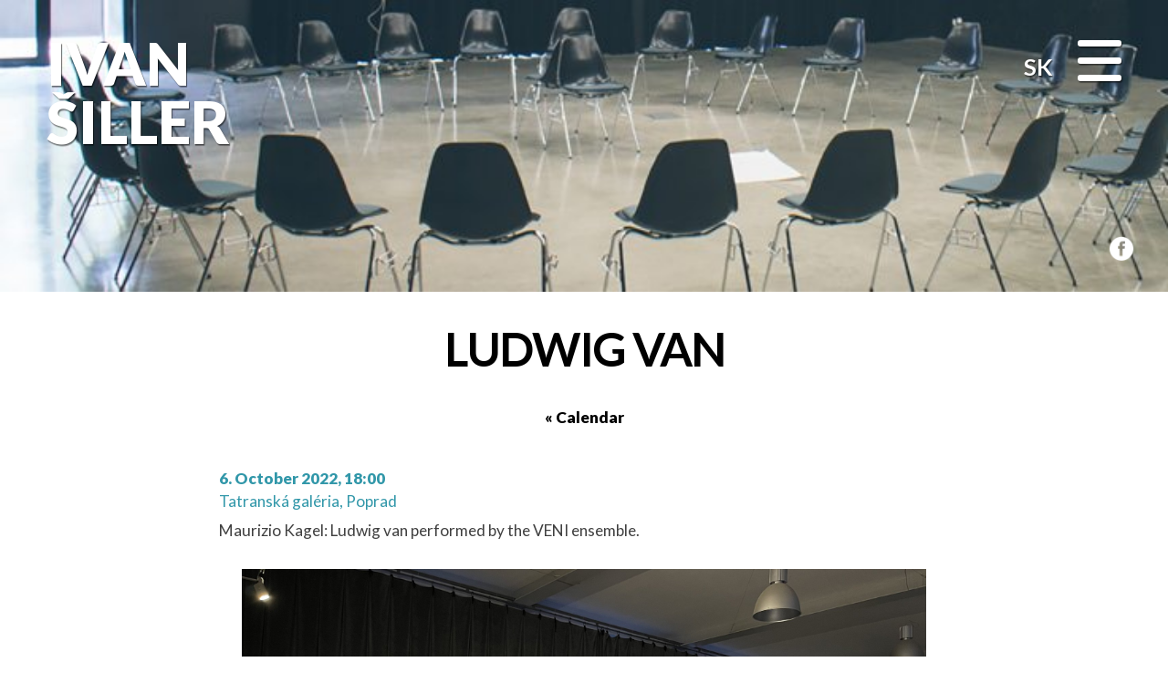

--- FILE ---
content_type: text/html; charset=UTF-8
request_url: https://ivansiller.com/en/events/ludwig-van-2/
body_size: 14892
content:

<!doctype html>

<html lang="en-US">

<head>

	<!-- Global site tag (gtag.js) - Google Analytics -->
	<script async src="https://www.googletagmanager.com/gtag/js?id=G-R8C60QEG27"></script>
	<script>
	window.dataLayer = window.dataLayer || [];
	function gtag(){dataLayer.push(arguments);}
	gtag('js', new Date());

	gtag('config', 'G-R8C60QEG27');
	</script>

	<meta charset="UTF-8">

	<meta name="viewport" content="width=device-width, initial-scale=1">

	<link rel="profile" href="https://gmpg.org/xfn/11">



	<style id="tb_inline_styles" data-no-optimize="1">.tb_animation_on{overflow-x:hidden}.themify_builder .wow{visibility:hidden;animation-fill-mode:both}[data-tf-animation]{will-change:transform,opacity,visibility}.themify_builder .tf_lax_done{transition-duration:.8s;transition-timing-function:cubic-bezier(.165,.84,.44,1)}[data-sticky-active].tb_sticky_scroll_active{z-index:1}[data-sticky-active].tb_sticky_scroll_active .hide-on-stick{display:none}@media(min-width:1281px){.hide-desktop{width:0!important;height:0!important;padding:0!important;visibility:hidden!important;margin:0!important;display:table-column!important;background:0!important;content-visibility:hidden;overflow:hidden!important}}@media(min-width:769px) and (max-width:1280px){.hide-tablet_landscape{width:0!important;height:0!important;padding:0!important;visibility:hidden!important;margin:0!important;display:table-column!important;background:0!important;content-visibility:hidden;overflow:hidden!important}}@media(min-width:681px) and (max-width:768px){.hide-tablet{width:0!important;height:0!important;padding:0!important;visibility:hidden!important;margin:0!important;display:table-column!important;background:0!important;content-visibility:hidden;overflow:hidden!important}}@media(max-width:680px){.hide-mobile{width:0!important;height:0!important;padding:0!important;visibility:hidden!important;margin:0!important;display:table-column!important;background:0!important;content-visibility:hidden;overflow:hidden!important}}@media(max-width:768px){div.module-gallery-grid{--galn:var(--galt)}}@media(max-width:680px){
                .themify_map.tf_map_loaded{width:100%!important}
                .ui.builder_button,.ui.nav li a{padding:.525em 1.15em}
                .fullheight>.row_inner:not(.tb_col_count_1){min-height:0}
                div.module-gallery-grid{--galn:var(--galm);gap:8px}
            }</style><noscript><style>.themify_builder .wow,.wow .tf_lazy{visibility:visible!important}</style></noscript>        <style id="tf_lazy_common" data-no-optimize="1">
                                    :where(.tf_in_flx,.tf_flx){display:inline-flex;flex-wrap:wrap;place-items:center}
            .tf_fa,:is(em,i) tf-lottie{display:inline-block;vertical-align:middle}:is(em,i) tf-lottie{width:1.5em;height:1.5em}.tf_fa{width:1em;height:1em;stroke-width:0;stroke:currentColor;overflow:visible;fill:currentColor;pointer-events:none;text-rendering:optimizeSpeed;buffered-rendering:static}#tf_svg symbol{overflow:visible}:where(.tf_lazy){position:relative;visibility:visible;display:block;opacity:.3}.wow .tf_lazy:not(.tf_swiper-slide){visibility:hidden;opacity:1}div.tf_audio_lazy audio{visibility:hidden;height:0;display:inline}.mejs-container{visibility:visible}.tf_iframe_lazy{transition:opacity .3s ease-in-out;min-height:10px}:where(.tf_flx),.tf_swiper-wrapper{display:flex}.tf_swiper-slide{flex-shrink:0;opacity:0;width:100%;height:100%}.tf_swiper-wrapper>br,.tf_lazy.tf_swiper-wrapper .tf_lazy:after,.tf_lazy.tf_swiper-wrapper .tf_lazy:before{display:none}.tf_lazy:after,.tf_lazy:before{content:'';display:inline-block;position:absolute;width:10px!important;height:10px!important;margin:0 3px;top:50%!important;inset-inline:auto 50%!important;border-radius:100%;background-color:currentColor;visibility:visible;animation:tf-hrz-loader infinite .75s cubic-bezier(.2,.68,.18,1.08)}.tf_lazy:after{width:6px!important;height:6px!important;inset-inline:50% auto!important;margin-top:3px;animation-delay:-.4s}@keyframes tf-hrz-loader{0%,100%{transform:scale(1);opacity:1}50%{transform:scale(.1);opacity:.6}}.tf_lazy_lightbox{position:fixed;background:rgba(11,11,11,.8);color:#ccc;top:0;left:0;display:flex;align-items:center;justify-content:center;z-index:999}.tf_lazy_lightbox .tf_lazy:after,.tf_lazy_lightbox .tf_lazy:before{background:#fff}.tf_vd_lazy,tf-lottie{display:flex;flex-wrap:wrap}tf-lottie{aspect-ratio:1.777}.tf_w.tf_vd_lazy video{width:100%;height:auto;position:static;object-fit:cover}
        </style>
        <meta name='robots' content='index, follow, max-image-preview:large, max-snippet:-1, max-video-preview:-1' />
	<style>img:is([sizes="auto" i], [sizes^="auto," i]) { contain-intrinsic-size: 3000px 1500px }</style>
	<link rel="alternate" hreflang="sk" href="https://ivansiller.com/udalosti/ludwig-van-2/" />
<link rel="alternate" hreflang="en" href="https://ivansiller.com/en/events/ludwig-van-2/" />
<link rel="alternate" hreflang="x-default" href="https://ivansiller.com/udalosti/ludwig-van-2/" />

	<!-- This site is optimized with the Yoast SEO plugin v22.7 - https://yoast.com/wordpress/plugins/seo/ -->
	<title>Ludwig van - Ivan Šiller</title>
	<link rel="canonical" href="https://ivansiller.com/en/events/ludwig-van-2/" />
	<meta property="og:locale" content="en_US" />
	<meta property="og:type" content="article" />
	<meta property="og:title" content="Ludwig van - Ivan Šiller" />
	<meta property="og:description" content="Maurizio Kagel: Ludwig van performed by the VENI ensemble." />
	<meta property="og:url" content="https://ivansiller.com/en/events/ludwig-van-2/" />
	<meta property="og:site_name" content="Ivan Šiller" />
	<meta property="article:publisher" content="https://www.facebook.com/ivan.siller.1" />
	<meta property="article:published_time" content="2022-11-10T20:20:26+00:00" />
	<meta property="og:image" content="https://ivansiller.com/wp-content/uploads/2022_Ludwig-van-Poprad-Juraj-Beráts14.jpg" />
	<meta property="og:image:width" content="4032" />
	<meta property="og:image:height" content="2268" />
	<meta property="og:image:type" content="image/jpeg" />
	<meta name="author" content="Linda Gallová" />
	<meta name="twitter:card" content="summary_large_image" />
	<meta name="twitter:creator" content="@siller_pianist" />
	<meta name="twitter:site" content="@siller_pianist" />
	<meta name="twitter:label1" content="Written by" />
	<meta name="twitter:data1" content="Linda Gallová" />
	<script type="application/ld+json" class="yoast-schema-graph">{"@context":"https://schema.org","@graph":[{"@type":"Article","@id":"https://ivansiller.com/en/events/ludwig-van-2/#article","isPartOf":{"@id":"https://ivansiller.com/en/events/ludwig-van-2/"},"author":{"name":"Linda Gallová","@id":"https://ivansiller.com/en/#/schema/person/dff886e117d60766022214958d9a1c21"},"headline":"Ludwig van","datePublished":"2022-11-10T20:20:26+00:00","dateModified":"2022-11-10T20:20:26+00:00","mainEntityOfPage":{"@id":"https://ivansiller.com/en/events/ludwig-van-2/"},"wordCount":11,"publisher":{"@id":"https://ivansiller.com/en/#organization"},"image":{"@id":"https://ivansiller.com/en/events/ludwig-van-2/#primaryimage"},"thumbnailUrl":"https://ivansiller.com/wp-content/uploads/2022_Ludwig-van-Poprad-Juraj-Beráts14.jpg","articleSection":["Events"],"inLanguage":"en-US"},{"@type":"WebPage","@id":"https://ivansiller.com/en/events/ludwig-van-2/","url":"https://ivansiller.com/en/events/ludwig-van-2/","name":"Ludwig van - Ivan Šiller","isPartOf":{"@id":"https://ivansiller.com/en/#website"},"primaryImageOfPage":{"@id":"https://ivansiller.com/en/events/ludwig-van-2/#primaryimage"},"image":{"@id":"https://ivansiller.com/en/events/ludwig-van-2/#primaryimage"},"thumbnailUrl":"https://ivansiller.com/wp-content/uploads/2022_Ludwig-van-Poprad-Juraj-Beráts14.jpg","datePublished":"2022-11-10T20:20:26+00:00","dateModified":"2022-11-10T20:20:26+00:00","breadcrumb":{"@id":"https://ivansiller.com/en/events/ludwig-van-2/#breadcrumb"},"inLanguage":"en-US","potentialAction":[{"@type":"ReadAction","target":["https://ivansiller.com/en/events/ludwig-van-2/"]}]},{"@type":"ImageObject","inLanguage":"en-US","@id":"https://ivansiller.com/en/events/ludwig-van-2/#primaryimage","url":"https://ivansiller.com/wp-content/uploads/2022_Ludwig-van-Poprad-Juraj-Beráts14.jpg","contentUrl":"https://ivansiller.com/wp-content/uploads/2022_Ludwig-van-Poprad-Juraj-Beráts14.jpg","width":4032,"height":2268},{"@type":"BreadcrumbList","@id":"https://ivansiller.com/en/events/ludwig-van-2/#breadcrumb","itemListElement":[{"@type":"ListItem","position":1,"name":"Home","item":"https://ivansiller.com/en/"},{"@type":"ListItem","position":2,"name":"Blog","item":"https://ivansiller.com/en/blog/"},{"@type":"ListItem","position":3,"name":"Ludwig van"}]},{"@type":"WebSite","@id":"https://ivansiller.com/en/#website","url":"https://ivansiller.com/en/","name":"Ivan Šiller","description":"hudobník, klavirista, organizátor, pedagóg","publisher":{"@id":"https://ivansiller.com/en/#organization"},"potentialAction":[{"@type":"SearchAction","target":{"@type":"EntryPoint","urlTemplate":"https://ivansiller.com/en/?s={search_term_string}"},"query-input":"required name=search_term_string"}],"inLanguage":"en-US"},{"@type":"Organization","@id":"https://ivansiller.com/en/#organization","name":"Ivan Šiller","url":"https://ivansiller.com/en/","logo":{"@type":"ImageObject","inLanguage":"en-US","@id":"https://ivansiller.com/en/#/schema/logo/image/","url":"https://ivansiller.com/wp-content/uploads/ivan1-1.png","contentUrl":"https://ivansiller.com/wp-content/uploads/ivan1-1.png","width":600,"height":600,"caption":"Ivan Šiller"},"image":{"@id":"https://ivansiller.com/en/#/schema/logo/image/"},"sameAs":["https://www.facebook.com/ivan.siller.1","https://x.com/siller_pianist"]},{"@type":"Person","@id":"https://ivansiller.com/en/#/schema/person/dff886e117d60766022214958d9a1c21","name":"Linda Gallová","image":{"@type":"ImageObject","inLanguage":"en-US","@id":"https://ivansiller.com/en/#/schema/person/image/","url":"https://secure.gravatar.com/avatar/4aee3a87d754b96da206a332c80f8838?s=96&d=mm&r=g","contentUrl":"https://secure.gravatar.com/avatar/4aee3a87d754b96da206a332c80f8838?s=96&d=mm&r=g","caption":"Linda Gallová"},"url":"https://ivansiller.com/en/author/lingallova/"}]}</script>
	<!-- / Yoast SEO plugin. -->


<link rel="alternate" type="application/rss+xml" title="Ivan Šiller &raquo; Feed" href="https://ivansiller.com/en/feed/" />
<script type="text/javascript">
/* <![CDATA[ */
window._wpemojiSettings = {"baseUrl":"https:\/\/s.w.org\/images\/core\/emoji\/15.0.3\/72x72\/","ext":".png","svgUrl":"https:\/\/s.w.org\/images\/core\/emoji\/15.0.3\/svg\/","svgExt":".svg","source":{"concatemoji":"https:\/\/ivansiller.com\/wp-includes\/js\/wp-emoji-release.min.js?ver=6.7.2"}};
/*! This file is auto-generated */
!function(i,n){var o,s,e;function c(e){try{var t={supportTests:e,timestamp:(new Date).valueOf()};sessionStorage.setItem(o,JSON.stringify(t))}catch(e){}}function p(e,t,n){e.clearRect(0,0,e.canvas.width,e.canvas.height),e.fillText(t,0,0);var t=new Uint32Array(e.getImageData(0,0,e.canvas.width,e.canvas.height).data),r=(e.clearRect(0,0,e.canvas.width,e.canvas.height),e.fillText(n,0,0),new Uint32Array(e.getImageData(0,0,e.canvas.width,e.canvas.height).data));return t.every(function(e,t){return e===r[t]})}function u(e,t,n){switch(t){case"flag":return n(e,"\ud83c\udff3\ufe0f\u200d\u26a7\ufe0f","\ud83c\udff3\ufe0f\u200b\u26a7\ufe0f")?!1:!n(e,"\ud83c\uddfa\ud83c\uddf3","\ud83c\uddfa\u200b\ud83c\uddf3")&&!n(e,"\ud83c\udff4\udb40\udc67\udb40\udc62\udb40\udc65\udb40\udc6e\udb40\udc67\udb40\udc7f","\ud83c\udff4\u200b\udb40\udc67\u200b\udb40\udc62\u200b\udb40\udc65\u200b\udb40\udc6e\u200b\udb40\udc67\u200b\udb40\udc7f");case"emoji":return!n(e,"\ud83d\udc26\u200d\u2b1b","\ud83d\udc26\u200b\u2b1b")}return!1}function f(e,t,n){var r="undefined"!=typeof WorkerGlobalScope&&self instanceof WorkerGlobalScope?new OffscreenCanvas(300,150):i.createElement("canvas"),a=r.getContext("2d",{willReadFrequently:!0}),o=(a.textBaseline="top",a.font="600 32px Arial",{});return e.forEach(function(e){o[e]=t(a,e,n)}),o}function t(e){var t=i.createElement("script");t.src=e,t.defer=!0,i.head.appendChild(t)}"undefined"!=typeof Promise&&(o="wpEmojiSettingsSupports",s=["flag","emoji"],n.supports={everything:!0,everythingExceptFlag:!0},e=new Promise(function(e){i.addEventListener("DOMContentLoaded",e,{once:!0})}),new Promise(function(t){var n=function(){try{var e=JSON.parse(sessionStorage.getItem(o));if("object"==typeof e&&"number"==typeof e.timestamp&&(new Date).valueOf()<e.timestamp+604800&&"object"==typeof e.supportTests)return e.supportTests}catch(e){}return null}();if(!n){if("undefined"!=typeof Worker&&"undefined"!=typeof OffscreenCanvas&&"undefined"!=typeof URL&&URL.createObjectURL&&"undefined"!=typeof Blob)try{var e="postMessage("+f.toString()+"("+[JSON.stringify(s),u.toString(),p.toString()].join(",")+"));",r=new Blob([e],{type:"text/javascript"}),a=new Worker(URL.createObjectURL(r),{name:"wpTestEmojiSupports"});return void(a.onmessage=function(e){c(n=e.data),a.terminate(),t(n)})}catch(e){}c(n=f(s,u,p))}t(n)}).then(function(e){for(var t in e)n.supports[t]=e[t],n.supports.everything=n.supports.everything&&n.supports[t],"flag"!==t&&(n.supports.everythingExceptFlag=n.supports.everythingExceptFlag&&n.supports[t]);n.supports.everythingExceptFlag=n.supports.everythingExceptFlag&&!n.supports.flag,n.DOMReady=!1,n.readyCallback=function(){n.DOMReady=!0}}).then(function(){return e}).then(function(){var e;n.supports.everything||(n.readyCallback(),(e=n.source||{}).concatemoji?t(e.concatemoji):e.wpemoji&&e.twemoji&&(t(e.twemoji),t(e.wpemoji)))}))}((window,document),window._wpemojiSettings);
/* ]]> */
</script>
<link rel="preload" href="https://fonts.googleapis.com/css?family=Open+Sans%3A300%2C400%2C500%2C600%2C700%2C800&#038;display=swap&#038;ver=6.7.2" as="style"><link rel='stylesheet' id='twb-open-sans-css' href='https://fonts.googleapis.com/css?family=Open+Sans%3A300%2C400%2C500%2C600%2C700%2C800&#038;display=swap&#038;ver=6.7.2' type='text/css' media='all' />
<link rel="preload" href="https://ivansiller.com/wp-content/plugins/photo-gallery/booster/assets/css/global.css?ver=1.0.0" as="style"><link rel='stylesheet' id='twbbwg-global-css' href='https://ivansiller.com/wp-content/plugins/photo-gallery/booster/assets/css/global.css?ver=1.0.0' type='text/css' media='all' />
<link rel="preload" href="https://ivansiller.com/wp-content/plugins/menu-icons/css/extra.min.css?ver=0.13.14" as="style"><link rel='stylesheet' id='menu-icons-extra-css' href='https://ivansiller.com/wp-content/plugins/menu-icons/css/extra.min.css?ver=0.13.14' type='text/css' media='all' />
<style id='wp-emoji-styles-inline-css' type='text/css'>

	img.wp-smiley, img.emoji {
		display: inline !important;
		border: none !important;
		box-shadow: none !important;
		height: 1em !important;
		width: 1em !important;
		margin: 0 0.07em !important;
		vertical-align: -0.1em !important;
		background: none !important;
		padding: 0 !important;
	}
</style>
<style id='safe-svg-svg-icon-style-inline-css' type='text/css'>
.safe-svg-cover{text-align:center}.safe-svg-cover .safe-svg-inside{display:inline-block;max-width:100%}.safe-svg-cover svg{height:100%;max-height:100%;max-width:100%;width:100%}

</style>
<link rel="preload" href="https://ivansiller.com/wp-content/plugins/social-icons-widget-by-wpzoom/block/dist/style-wpzoom-social-icons.css?ver=4.2.18" as="style"><link rel='stylesheet' id='wpzoom-social-icons-block-style-css' href='https://ivansiller.com/wp-content/plugins/social-icons-widget-by-wpzoom/block/dist/style-wpzoom-social-icons.css?ver=4.2.18' type='text/css' media='all' />
<style id='classic-theme-styles-inline-css' type='text/css'>
/*! This file is auto-generated */
.wp-block-button__link{color:#fff;background-color:#32373c;border-radius:9999px;box-shadow:none;text-decoration:none;padding:calc(.667em + 2px) calc(1.333em + 2px);font-size:1.125em}.wp-block-file__button{background:#32373c;color:#fff;text-decoration:none}
</style>
<style id='global-styles-inline-css' type='text/css'>
:root{--wp--preset--aspect-ratio--square: 1;--wp--preset--aspect-ratio--4-3: 4/3;--wp--preset--aspect-ratio--3-4: 3/4;--wp--preset--aspect-ratio--3-2: 3/2;--wp--preset--aspect-ratio--2-3: 2/3;--wp--preset--aspect-ratio--16-9: 16/9;--wp--preset--aspect-ratio--9-16: 9/16;--wp--preset--color--black: #000000;--wp--preset--color--cyan-bluish-gray: #abb8c3;--wp--preset--color--white: #ffffff;--wp--preset--color--pale-pink: #f78da7;--wp--preset--color--vivid-red: #cf2e2e;--wp--preset--color--luminous-vivid-orange: #ff6900;--wp--preset--color--luminous-vivid-amber: #fcb900;--wp--preset--color--light-green-cyan: #7bdcb5;--wp--preset--color--vivid-green-cyan: #00d084;--wp--preset--color--pale-cyan-blue: #8ed1fc;--wp--preset--color--vivid-cyan-blue: #0693e3;--wp--preset--color--vivid-purple: #9b51e0;--wp--preset--gradient--vivid-cyan-blue-to-vivid-purple: linear-gradient(135deg,rgba(6,147,227,1) 0%,rgb(155,81,224) 100%);--wp--preset--gradient--light-green-cyan-to-vivid-green-cyan: linear-gradient(135deg,rgb(122,220,180) 0%,rgb(0,208,130) 100%);--wp--preset--gradient--luminous-vivid-amber-to-luminous-vivid-orange: linear-gradient(135deg,rgba(252,185,0,1) 0%,rgba(255,105,0,1) 100%);--wp--preset--gradient--luminous-vivid-orange-to-vivid-red: linear-gradient(135deg,rgba(255,105,0,1) 0%,rgb(207,46,46) 100%);--wp--preset--gradient--very-light-gray-to-cyan-bluish-gray: linear-gradient(135deg,rgb(238,238,238) 0%,rgb(169,184,195) 100%);--wp--preset--gradient--cool-to-warm-spectrum: linear-gradient(135deg,rgb(74,234,220) 0%,rgb(151,120,209) 20%,rgb(207,42,186) 40%,rgb(238,44,130) 60%,rgb(251,105,98) 80%,rgb(254,248,76) 100%);--wp--preset--gradient--blush-light-purple: linear-gradient(135deg,rgb(255,206,236) 0%,rgb(152,150,240) 100%);--wp--preset--gradient--blush-bordeaux: linear-gradient(135deg,rgb(254,205,165) 0%,rgb(254,45,45) 50%,rgb(107,0,62) 100%);--wp--preset--gradient--luminous-dusk: linear-gradient(135deg,rgb(255,203,112) 0%,rgb(199,81,192) 50%,rgb(65,88,208) 100%);--wp--preset--gradient--pale-ocean: linear-gradient(135deg,rgb(255,245,203) 0%,rgb(182,227,212) 50%,rgb(51,167,181) 100%);--wp--preset--gradient--electric-grass: linear-gradient(135deg,rgb(202,248,128) 0%,rgb(113,206,126) 100%);--wp--preset--gradient--midnight: linear-gradient(135deg,rgb(2,3,129) 0%,rgb(40,116,252) 100%);--wp--preset--font-size--small: 13px;--wp--preset--font-size--medium: 20px;--wp--preset--font-size--large: 36px;--wp--preset--font-size--x-large: 42px;--wp--preset--spacing--20: 0.44rem;--wp--preset--spacing--30: 0.67rem;--wp--preset--spacing--40: 1rem;--wp--preset--spacing--50: 1.5rem;--wp--preset--spacing--60: 2.25rem;--wp--preset--spacing--70: 3.38rem;--wp--preset--spacing--80: 5.06rem;--wp--preset--shadow--natural: 6px 6px 9px rgba(0, 0, 0, 0.2);--wp--preset--shadow--deep: 12px 12px 50px rgba(0, 0, 0, 0.4);--wp--preset--shadow--sharp: 6px 6px 0px rgba(0, 0, 0, 0.2);--wp--preset--shadow--outlined: 6px 6px 0px -3px rgba(255, 255, 255, 1), 6px 6px rgba(0, 0, 0, 1);--wp--preset--shadow--crisp: 6px 6px 0px rgba(0, 0, 0, 1);}:where(.is-layout-flex){gap: 0.5em;}:where(.is-layout-grid){gap: 0.5em;}body .is-layout-flex{display: flex;}.is-layout-flex{flex-wrap: wrap;align-items: center;}.is-layout-flex > :is(*, div){margin: 0;}body .is-layout-grid{display: grid;}.is-layout-grid > :is(*, div){margin: 0;}:where(.wp-block-columns.is-layout-flex){gap: 2em;}:where(.wp-block-columns.is-layout-grid){gap: 2em;}:where(.wp-block-post-template.is-layout-flex){gap: 1.25em;}:where(.wp-block-post-template.is-layout-grid){gap: 1.25em;}.has-black-color{color: var(--wp--preset--color--black) !important;}.has-cyan-bluish-gray-color{color: var(--wp--preset--color--cyan-bluish-gray) !important;}.has-white-color{color: var(--wp--preset--color--white) !important;}.has-pale-pink-color{color: var(--wp--preset--color--pale-pink) !important;}.has-vivid-red-color{color: var(--wp--preset--color--vivid-red) !important;}.has-luminous-vivid-orange-color{color: var(--wp--preset--color--luminous-vivid-orange) !important;}.has-luminous-vivid-amber-color{color: var(--wp--preset--color--luminous-vivid-amber) !important;}.has-light-green-cyan-color{color: var(--wp--preset--color--light-green-cyan) !important;}.has-vivid-green-cyan-color{color: var(--wp--preset--color--vivid-green-cyan) !important;}.has-pale-cyan-blue-color{color: var(--wp--preset--color--pale-cyan-blue) !important;}.has-vivid-cyan-blue-color{color: var(--wp--preset--color--vivid-cyan-blue) !important;}.has-vivid-purple-color{color: var(--wp--preset--color--vivid-purple) !important;}.has-black-background-color{background-color: var(--wp--preset--color--black) !important;}.has-cyan-bluish-gray-background-color{background-color: var(--wp--preset--color--cyan-bluish-gray) !important;}.has-white-background-color{background-color: var(--wp--preset--color--white) !important;}.has-pale-pink-background-color{background-color: var(--wp--preset--color--pale-pink) !important;}.has-vivid-red-background-color{background-color: var(--wp--preset--color--vivid-red) !important;}.has-luminous-vivid-orange-background-color{background-color: var(--wp--preset--color--luminous-vivid-orange) !important;}.has-luminous-vivid-amber-background-color{background-color: var(--wp--preset--color--luminous-vivid-amber) !important;}.has-light-green-cyan-background-color{background-color: var(--wp--preset--color--light-green-cyan) !important;}.has-vivid-green-cyan-background-color{background-color: var(--wp--preset--color--vivid-green-cyan) !important;}.has-pale-cyan-blue-background-color{background-color: var(--wp--preset--color--pale-cyan-blue) !important;}.has-vivid-cyan-blue-background-color{background-color: var(--wp--preset--color--vivid-cyan-blue) !important;}.has-vivid-purple-background-color{background-color: var(--wp--preset--color--vivid-purple) !important;}.has-black-border-color{border-color: var(--wp--preset--color--black) !important;}.has-cyan-bluish-gray-border-color{border-color: var(--wp--preset--color--cyan-bluish-gray) !important;}.has-white-border-color{border-color: var(--wp--preset--color--white) !important;}.has-pale-pink-border-color{border-color: var(--wp--preset--color--pale-pink) !important;}.has-vivid-red-border-color{border-color: var(--wp--preset--color--vivid-red) !important;}.has-luminous-vivid-orange-border-color{border-color: var(--wp--preset--color--luminous-vivid-orange) !important;}.has-luminous-vivid-amber-border-color{border-color: var(--wp--preset--color--luminous-vivid-amber) !important;}.has-light-green-cyan-border-color{border-color: var(--wp--preset--color--light-green-cyan) !important;}.has-vivid-green-cyan-border-color{border-color: var(--wp--preset--color--vivid-green-cyan) !important;}.has-pale-cyan-blue-border-color{border-color: var(--wp--preset--color--pale-cyan-blue) !important;}.has-vivid-cyan-blue-border-color{border-color: var(--wp--preset--color--vivid-cyan-blue) !important;}.has-vivid-purple-border-color{border-color: var(--wp--preset--color--vivid-purple) !important;}.has-vivid-cyan-blue-to-vivid-purple-gradient-background{background: var(--wp--preset--gradient--vivid-cyan-blue-to-vivid-purple) !important;}.has-light-green-cyan-to-vivid-green-cyan-gradient-background{background: var(--wp--preset--gradient--light-green-cyan-to-vivid-green-cyan) !important;}.has-luminous-vivid-amber-to-luminous-vivid-orange-gradient-background{background: var(--wp--preset--gradient--luminous-vivid-amber-to-luminous-vivid-orange) !important;}.has-luminous-vivid-orange-to-vivid-red-gradient-background{background: var(--wp--preset--gradient--luminous-vivid-orange-to-vivid-red) !important;}.has-very-light-gray-to-cyan-bluish-gray-gradient-background{background: var(--wp--preset--gradient--very-light-gray-to-cyan-bluish-gray) !important;}.has-cool-to-warm-spectrum-gradient-background{background: var(--wp--preset--gradient--cool-to-warm-spectrum) !important;}.has-blush-light-purple-gradient-background{background: var(--wp--preset--gradient--blush-light-purple) !important;}.has-blush-bordeaux-gradient-background{background: var(--wp--preset--gradient--blush-bordeaux) !important;}.has-luminous-dusk-gradient-background{background: var(--wp--preset--gradient--luminous-dusk) !important;}.has-pale-ocean-gradient-background{background: var(--wp--preset--gradient--pale-ocean) !important;}.has-electric-grass-gradient-background{background: var(--wp--preset--gradient--electric-grass) !important;}.has-midnight-gradient-background{background: var(--wp--preset--gradient--midnight) !important;}.has-small-font-size{font-size: var(--wp--preset--font-size--small) !important;}.has-medium-font-size{font-size: var(--wp--preset--font-size--medium) !important;}.has-large-font-size{font-size: var(--wp--preset--font-size--large) !important;}.has-x-large-font-size{font-size: var(--wp--preset--font-size--x-large) !important;}
:where(.wp-block-post-template.is-layout-flex){gap: 1.25em;}:where(.wp-block-post-template.is-layout-grid){gap: 1.25em;}
:where(.wp-block-columns.is-layout-flex){gap: 2em;}:where(.wp-block-columns.is-layout-grid){gap: 2em;}
:root :where(.wp-block-pullquote){font-size: 1.5em;line-height: 1.6;}
</style>
<link rel="preload" href="https://ivansiller.com/wp-content/plugins/sitepress-multilingual-cms/dist/css/blocks/styles.css?ver=4.6.9" as="style"><link rel='stylesheet' id='wpml-blocks-css' href='https://ivansiller.com/wp-content/plugins/sitepress-multilingual-cms/dist/css/blocks/styles.css?ver=4.6.9' type='text/css' media='all' />
<link rel="preload" href="https://ivansiller.com/wp-content/plugins/photo-gallery/css/bwg-fonts/fonts.css?ver=0.0.1" as="style"><link rel='stylesheet' id='bwg_fonts-css' href='https://ivansiller.com/wp-content/plugins/photo-gallery/css/bwg-fonts/fonts.css?ver=0.0.1' type='text/css' media='all' />
<link rel="preload" href="https://ivansiller.com/wp-content/plugins/photo-gallery/css/sumoselect.min.css?ver=3.4.6" as="style"><link rel='stylesheet' id='sumoselect-css' href='https://ivansiller.com/wp-content/plugins/photo-gallery/css/sumoselect.min.css?ver=3.4.6' type='text/css' media='all' />
<link rel="preload" href="https://ivansiller.com/wp-content/plugins/photo-gallery/css/jquery.mCustomScrollbar.min.css?ver=3.1.5" as="style"><link rel='stylesheet' id='mCustomScrollbar-css' href='https://ivansiller.com/wp-content/plugins/photo-gallery/css/jquery.mCustomScrollbar.min.css?ver=3.1.5' type='text/css' media='all' />
<link rel="preload" href="https://fonts.googleapis.com/css?family=Ubuntu&#038;subset=greek,latin,greek-ext,vietnamese,cyrillic-ext,latin-ext,cyrillic" as="style"><link rel='stylesheet' id='bwg_googlefonts-css' href='https://fonts.googleapis.com/css?family=Ubuntu&#038;subset=greek,latin,greek-ext,vietnamese,cyrillic-ext,latin-ext,cyrillic' type='text/css' media='all' />
<link rel="preload" href="https://ivansiller.com/wp-content/plugins/photo-gallery/css/styles.min.css?ver=1.8.23" as="style"><link rel='stylesheet' id='bwg_frontend-css' href='https://ivansiller.com/wp-content/plugins/photo-gallery/css/styles.min.css?ver=1.8.23' type='text/css' media='all' />
<link rel="preload" href="https://ivansiller.com/wp-content/plugins/complianz-gdpr/assets/css/cookieblocker.min.css?ver=1715783398" as="style"><link rel='stylesheet' id='cmplz-general-css' href='https://ivansiller.com/wp-content/plugins/complianz-gdpr/assets/css/cookieblocker.min.css?ver=1715783398' type='text/css' media='all' />
<link rel="preload" href="https://ivansiller.com/wp-content/plugins/wpml-cms-nav/res/css/cms-navigation-base.css?ver=1.5.5" as="style" media="screen"><link rel='stylesheet' id='cms-navigation-style-base-css' href='https://ivansiller.com/wp-content/plugins/wpml-cms-nav/res/css/cms-navigation-base.css?ver=1.5.5' type='text/css' media='screen' />
<link rel="preload" href="https://ivansiller.com/wp-content/plugins/wpml-cms-nav/res/css/cms-navigation.css?ver=1.5.5" as="style" media="screen"><link rel='stylesheet' id='cms-navigation-style-css' href='https://ivansiller.com/wp-content/plugins/wpml-cms-nav/res/css/cms-navigation.css?ver=1.5.5' type='text/css' media='screen' />
<link rel="preload" href="https://ivansiller.com/wp-content/themes/ivansiller/hamburgers.min.css?ver=6.7.2" as="style"><link rel='stylesheet' id='ivansiller-style-hamburgers-css-css' href='https://ivansiller.com/wp-content/themes/ivansiller/hamburgers.min.css?ver=6.7.2' type='text/css' media='all' />
<link rel="preload" href="https://ivansiller.com/wp-content/themes/ivansiller/style.css?ver=1744921596" as="style"><link rel='stylesheet' id='ivansiller-style-css' href='https://ivansiller.com/wp-content/themes/ivansiller/style.css?ver=1744921596' type='text/css' media='all' />
<link rel="preload" href="https://ivansiller.com/wp-content/themes/ivansiller/style-mq.css?ver=6.7.2" as="style"><link rel='stylesheet' id='ivansiller-style-mq-css-css' href='https://ivansiller.com/wp-content/themes/ivansiller/style-mq.css?ver=6.7.2' type='text/css' media='all' />
<link rel="preload" href="https://fonts.googleapis.com/css?family=Lato%3A300%2C400%2C400i%2C700%2C900%7CPoppins%3A400%2C700%2C800%2C800i%2C900&#038;subset=latin-ext&#038;ver=6.7.2" as="style"><link rel='stylesheet' id='ivansiller-custom-google-fonts-css' href='https://fonts.googleapis.com/css?family=Lato%3A300%2C400%2C400i%2C700%2C900%7CPoppins%3A400%2C700%2C800%2C800i%2C900&#038;subset=latin-ext&#038;ver=6.7.2' type='text/css' media='all' />
<link rel="preload" href="https://ivansiller.com/wp-content/themes/ivansiller/js/slickslider/slick.css?ver=6.7.2" as="style"><link rel='stylesheet' id='ivansiller-slick-css-css' href='https://ivansiller.com/wp-content/themes/ivansiller/js/slickslider/slick.css?ver=6.7.2' type='text/css' media='all' />
<link rel="preload" href="https://ivansiller.com/wp-content/themes/ivansiller/js/slickslider/slick-theme.css?ver=6.7.2" as="style"><link rel='stylesheet' id='ivansiller-slick-theme-css-css' href='https://ivansiller.com/wp-content/themes/ivansiller/js/slickslider/slick-theme.css?ver=6.7.2' type='text/css' media='all' />
<link rel="preload" href="https://ivansiller.com/wp-content/plugins/social-icons-widget-by-wpzoom/assets/css/wpzoom-socicon.css?ver=1715010640" as="style"><link rel='stylesheet' id='wpzoom-social-icons-socicon-css' href='https://ivansiller.com/wp-content/plugins/social-icons-widget-by-wpzoom/assets/css/wpzoom-socicon.css?ver=1715010640' type='text/css' media='all' />
<link rel="preload" href="https://ivansiller.com/wp-content/plugins/social-icons-widget-by-wpzoom/assets/css/genericons.css?ver=1715010640" as="style"><link rel='stylesheet' id='wpzoom-social-icons-genericons-css' href='https://ivansiller.com/wp-content/plugins/social-icons-widget-by-wpzoom/assets/css/genericons.css?ver=1715010640' type='text/css' media='all' />
<link rel="preload" href="https://ivansiller.com/wp-content/plugins/social-icons-widget-by-wpzoom/assets/css/academicons.min.css?ver=1715010640" as="style"><link rel='stylesheet' id='wpzoom-social-icons-academicons-css' href='https://ivansiller.com/wp-content/plugins/social-icons-widget-by-wpzoom/assets/css/academicons.min.css?ver=1715010640' type='text/css' media='all' />
<link rel="preload" href="https://ivansiller.com/wp-content/plugins/social-icons-widget-by-wpzoom/assets/css/font-awesome-3.min.css?ver=1715010640" as="style"><link rel='stylesheet' id='wpzoom-social-icons-font-awesome-3-css' href='https://ivansiller.com/wp-content/plugins/social-icons-widget-by-wpzoom/assets/css/font-awesome-3.min.css?ver=1715010640' type='text/css' media='all' />
<link rel="preload" href="https://ivansiller.com/wp-includes/css/dashicons.min.css?ver=6.7.2" as="style"><link rel='stylesheet' id='dashicons-css' href='https://ivansiller.com/wp-includes/css/dashicons.min.css?ver=6.7.2' type='text/css' media='all' />
<link rel="preload" href="https://ivansiller.com/wp-content/plugins/social-icons-widget-by-wpzoom/assets/css/wpzoom-social-icons-styles.css?ver=1715010640" as="style"><link rel='stylesheet' id='wpzoom-social-icons-styles-css' href='https://ivansiller.com/wp-content/plugins/social-icons-widget-by-wpzoom/assets/css/wpzoom-social-icons-styles.css?ver=1715010640' type='text/css' media='all' />
<link rel="preload" href="https://ivansiller.com/wp-content/plugins/mimetypes-link-icons/css/style.php?cssvars=bXRsaV9oZWlnaHQ9MjQmbXRsaV9pbWFnZV90eXBlPXBuZyZtdGxpX2xlZnRvcnJpZ2h0PWxlZnQmYWN0aXZlX3R5cGVzPWRvY3xkb2N4fHBkZnx4bHN8eGxzeHx6aXA&#038;ver=3.0" as="style"><link rel='stylesheet' id='mimetypes-link-icons-css' href='https://ivansiller.com/wp-content/plugins/mimetypes-link-icons/css/style.php?cssvars=bXRsaV9oZWlnaHQ9MjQmbXRsaV9pbWFnZV90eXBlPXBuZyZtdGxpX2xlZnRvcnJpZ2h0PWxlZnQmYWN0aXZlX3R5cGVzPWRvY3xkb2N4fHBkZnx4bHN8eGxzeHx6aXA&#038;ver=3.0' type='text/css' media='all' />
<link rel="preload" href="https://ivansiller.com/wp-content/plugins/social-icons-widget-by-wpzoom/assets/font/academicons.woff2?v=1.9.2" as="style"><link rel='preload' as='font'  id='wpzoom-social-icons-font-academicons-woff2-css' href='https://ivansiller.com/wp-content/plugins/social-icons-widget-by-wpzoom/assets/font/academicons.woff2?v=1.9.2'  type='font/woff2' crossorigin />
<link rel="preload" href="https://ivansiller.com/wp-content/plugins/social-icons-widget-by-wpzoom/assets/font/fontawesome-webfont.woff2?v=4.7.0" as="style"><link rel='preload' as='font'  id='wpzoom-social-icons-font-fontawesome-3-woff2-css' href='https://ivansiller.com/wp-content/plugins/social-icons-widget-by-wpzoom/assets/font/fontawesome-webfont.woff2?v=4.7.0'  type='font/woff2' crossorigin />
<link rel="preload" href="https://ivansiller.com/wp-content/plugins/social-icons-widget-by-wpzoom/assets/font/Genericons.woff" as="style"><link rel='preload' as='font'  id='wpzoom-social-icons-font-genericons-woff-css' href='https://ivansiller.com/wp-content/plugins/social-icons-widget-by-wpzoom/assets/font/Genericons.woff'  type='font/woff' crossorigin />
<link rel="preload" href="https://ivansiller.com/wp-content/plugins/social-icons-widget-by-wpzoom/assets/font/socicon.woff2?v=4.2.18" as="style"><link rel='preload' as='font'  id='wpzoom-social-icons-font-socicon-woff2-css' href='https://ivansiller.com/wp-content/plugins/social-icons-widget-by-wpzoom/assets/font/socicon.woff2?v=4.2.18'  type='font/woff2' crossorigin />
<script type="text/javascript" src="https://code.jquery.com/jquery-3.7.1.min.js?ver=3.7.1" id="jquery-js"></script>
<script type="text/javascript" src="https://ivansiller.com/wp-content/plugins/photo-gallery/booster/assets/js/circle-progress.js?ver=1.2.2" id="twbbwg-circle-js"></script>
<script type="text/javascript" id="twbbwg-global-js-extra">
/* <![CDATA[ */
var twb = {"nonce":"9abbe52bd1","ajax_url":"https:\/\/ivansiller.com\/wp-admin\/admin-ajax.php","plugin_url":"https:\/\/ivansiller.com\/wp-content\/plugins\/photo-gallery\/booster","href":"https:\/\/ivansiller.com\/wp-admin\/admin.php?page=twbbwg_photo-gallery"};
var twb = {"nonce":"9abbe52bd1","ajax_url":"https:\/\/ivansiller.com\/wp-admin\/admin-ajax.php","plugin_url":"https:\/\/ivansiller.com\/wp-content\/plugins\/photo-gallery\/booster","href":"https:\/\/ivansiller.com\/wp-admin\/admin.php?page=twbbwg_photo-gallery"};
/* ]]> */
</script>
<script type="text/javascript" src="https://ivansiller.com/wp-content/plugins/photo-gallery/booster/assets/js/global.js?ver=1.0.0" id="twbbwg-global-js"></script>
<script type="text/javascript" id="wpml-cookie-js-extra">
/* <![CDATA[ */
var wpml_cookies = {"wp-wpml_current_language":{"value":"en","expires":1,"path":"\/"}};
var wpml_cookies = {"wp-wpml_current_language":{"value":"en","expires":1,"path":"\/"}};
/* ]]> */
</script>
<script type="text/javascript" src="https://ivansiller.com/wp-content/plugins/sitepress-multilingual-cms/res/js/cookies/language-cookie.js?ver=4.6.9" id="wpml-cookie-js" defer="defer" data-wp-strategy="defer"></script>
<script type="text/javascript" src="https://ivansiller.com/wp-content/plugins/photo-gallery/js/jquery.sumoselect.min.js?ver=3.4.6" id="sumoselect-js"></script>
<script type="text/javascript" src="https://ivansiller.com/wp-content/plugins/photo-gallery/js/tocca.min.js?ver=2.0.9" id="bwg_mobile-js"></script>
<script type="text/javascript" src="https://ivansiller.com/wp-content/plugins/photo-gallery/js/jquery.mCustomScrollbar.concat.min.js?ver=3.1.5" id="mCustomScrollbar-js"></script>
<script type="text/javascript" src="https://ivansiller.com/wp-content/plugins/photo-gallery/js/jquery.fullscreen.min.js?ver=0.6.0" id="jquery-fullscreen-js"></script>
<script type="text/javascript" id="bwg_frontend-js-extra">
/* <![CDATA[ */
var bwg_objectsL10n = {"bwg_field_required":"field is required.","bwg_mail_validation":"This is not a valid email address.","bwg_search_result":"There are no images matching your search.","bwg_select_tag":"Select Tag","bwg_order_by":"Order By","bwg_search":"Search","bwg_show_ecommerce":"Show Ecommerce","bwg_hide_ecommerce":"Hide Ecommerce","bwg_show_comments":"Show Comments","bwg_hide_comments":"Hide Comments","bwg_restore":"Restore","bwg_maximize":"Maximize","bwg_fullscreen":"Fullscreen","bwg_exit_fullscreen":"Exit Fullscreen","bwg_search_tag":"SEARCH...","bwg_tag_no_match":"No tags found","bwg_all_tags_selected":"All tags selected","bwg_tags_selected":"tags selected","play":"Play","pause":"Pause","is_pro":"","bwg_play":"Play","bwg_pause":"Pause","bwg_hide_info":"Hide info","bwg_show_info":"Show info","bwg_hide_rating":"Hide rating","bwg_show_rating":"Show rating","ok":"Ok","cancel":"Cancel","select_all":"Select all","lazy_load":"0","lazy_loader":"https:\/\/ivansiller.com\/wp-content\/plugins\/photo-gallery\/images\/ajax_loader.png","front_ajax":"0","bwg_tag_see_all":"see all tags","bwg_tag_see_less":"see less tags"};
/* ]]> */
</script>
<script type="text/javascript" src="https://ivansiller.com/wp-content/plugins/photo-gallery/js/scripts.min.js?ver=1.8.23" id="bwg_frontend-js"></script>
<script type="text/javascript" src="https://code.jquery.com/jquery-migrate-3.4.1.min.js?ver=3.4.1" id="jquery-migrate-js"></script>
<link rel="https://api.w.org/" href="https://ivansiller.com/en/wp-json/" /><link rel="alternate" title="JSON" type="application/json" href="https://ivansiller.com/en/wp-json/wp/v2/posts/8629" /><link rel='shortlink' href='https://ivansiller.com/en/?p=8629' />
<link rel="alternate" title="oEmbed (JSON)" type="application/json+oembed" href="https://ivansiller.com/en/wp-json/oembed/1.0/embed?url=https%3A%2F%2Fivansiller.com%2Fen%2Fevents%2Fludwig-van-2%2F" />
<link rel="alternate" title="oEmbed (XML)" type="text/xml+oembed" href="https://ivansiller.com/en/wp-json/oembed/1.0/embed?url=https%3A%2F%2Fivansiller.com%2Fen%2Fevents%2Fludwig-van-2%2F&#038;format=xml" />
<meta name="generator" content="WPML ver:4.6.9 stt:1,10;" />
<!-- start Simple Custom CSS and JS -->
<style type="text/css">
/* Add your CSS code here.

For example:
.example {
    color: red;
}

For brushing up on your CSS knowledge, check out http://www.w3schools.com/css/css_syntax.asp

End of comment */ 
</style>
<!-- end Simple Custom CSS and JS -->
<link rel="apple-touch-icon" sizes="180x180" href="/wp-content/uploads/fbrfg/apple-touch-icon.png?v=1">
<link rel="icon" type="image/png" sizes="32x32" href="/wp-content/uploads/fbrfg/favicon-32x32.png?v=1">
<link rel="icon" type="image/png" sizes="16x16" href="/wp-content/uploads/fbrfg/favicon-16x16.png?v=1">
<link rel="manifest" href="/wp-content/uploads/fbrfg/site.webmanifest?v=1">
<link rel="mask-icon" href="/wp-content/uploads/fbrfg/safari-pinned-tab.svg?v=1" color="#5bbad5">
<link rel="shortcut icon" href="/wp-content/uploads/fbrfg/favicon.ico?v=1">
<meta name="msapplication-TileColor" content="#da532c">
<meta name="msapplication-config" content="/wp-content/uploads/fbrfg/browserconfig.xml?v=1">
<meta name="theme-color" content="#ffffff"><link rel="preload" fetchpriority="high" href="https://ivansiller.com/wp-content/uploads/themify-concate/2970526948/themify-2062054974.css" as="style"><link fetchpriority="high" id="themify_concate-css" rel="stylesheet" href="https://ivansiller.com/wp-content/uploads/themify-concate/2970526948/themify-2062054974.css"><link rel="dns-prefetch" href="https://fonts.gstatic.com"><link rel="preconnect" href="https://www.google-analytics.com">
</head>



<body data-rsssl=1 class="post-template-default single single-post postid-8629 single-format-standard no-sidebar post-ludwig-van-2 events tb_animation_on">

<div id="page" class="site">

	<a class="skip-link screen-reader-text" href="#content">Skip to content</a>



	<header id="masthead" class="site-header">

		<div class="site-branding">

			
				<p class="site-title"><a href="https://ivansiller.com/en/" rel="home">Ivan Šiller</a></p>

				
				<p class="site-description">hudobník, klavirista, organizátor, pedagóg</p>

			
		</div><!-- .site-branding -->

		<nav id="site-navigation" class="main-navigation">

			<div class="mm_ls">

				<div id="header_language_list"><ul><li><a href="https://ivansiller.com/udalosti/ludwig-van-2/">SK</a></li></ul></div>
			</div>

			<!--<button class="menu-toggle" aria-controls="primary-menu" aria-expanded="false">Primary Menu</button>-->

            <button class="main-menu-button hamburger hamburger--squeeze" type="button" aria-label="Menu" aria-controls="navigation">

              <span class="hamburger-box">

                <span class="hamburger-inner"></span>

              </span>

            </button>

            <div class="mm_nav_wrapper">

             <div class="mm_nav_content">


              <div class="mm_nav">

            

				<div class="menu-main-menu-anglictina-container"><ul id="primary-menu" class="menu"><li id="menu-item-4654" class="menu-item menu-item-type-post_type menu-item-object-page menu-item-has-children menu-item-4654"><a href="https://ivansiller.com/en/about-me/">About me</a>
<ul class="sub-menu">
	<li id="menu-item-4732" class="menu-item menu-item-type-post_type menu-item-object-page menu-item-4732"><a href="https://ivansiller.com/en/projects/">Projects</a></li>
	<li id="menu-item-4659" class="col_2 menu-item menu-item-type-post_type menu-item-object-page menu-item-4659"><a href="https://ivansiller.com/en/about-me/repertoire/">Repertoire</a></li>
	<li id="menu-item-4657" class="menu-item menu-item-type-post_type menu-item-object-page menu-item-4657"><a href="https://ivansiller.com/en/about-me/press-kit/">Press Kit</a></li>
	<li id="menu-item-4658" class="menu-item menu-item-type-post_type menu-item-object-page menu-item-4658"><a href="https://ivansiller.com/en/about-me/contact/">Contact</a></li>
</ul>
</li>
<li id="menu-item-4655" class="menu-item menu-item-type-post_type menu-item-object-page current_page_parent menu-item-4655"><a href="https://ivansiller.com/en/blog/">Blog</a></li>
<li id="menu-item-4656" class="menu-item menu-item-type-post_type menu-item-object-page menu-item-4656"><a href="https://ivansiller.com/en/calendar/">Calendar</a></li>
<li id="menu-item-4660" class="menu-item menu-item-type-post_type menu-item-object-page menu-item-4660"><a href="https://ivansiller.com/en/concerts/">Concerts</a></li>
<li id="menu-item-4662" class="menu-item menu-item-type-post_type menu-item-object-page menu-item-has-children menu-item-4662"><a href="https://ivansiller.com/en/media/">Media</a>
<ul class="sub-menu">
	<li id="menu-item-4663" class="menu_hide menu-item menu-item-type-post_type menu-item-object-page menu-item-4663"><a href="https://ivansiller.com/en/media/recordings/"><img width="1280" height="720" src="https://ivansiller.com/wp-content/uploads/media-nahravky2.jpg" class="_mi _before _image" alt="" aria-hidden="true" decoding="async" fetchpriority="high" srcset="https://ivansiller.com/wp-content/uploads/media-nahravky2.jpg 1280w, https://ivansiller.com/wp-content/uploads/media-nahravky2-800x450.jpg 800w, https://ivansiller.com/wp-content/uploads/media-nahravky2-768x432.jpg 768w, https://ivansiller.com/wp-content/uploads/media-nahravky2-1200x675.jpg 1200w, https://ivansiller.com/wp-content/uploads/media-nahravky2-680x383.jpg 680w" sizes="(max-width: 1280px) 100vw, 1280px" /><span>Recordings</span></a></li>
	<li id="menu-item-8511" class="menu_hide menu-item menu-item-type-post_type menu-item-object-page menu-item-8511"><a href="https://ivansiller.com/en/media/audio/"><img width="1280" height="720" src="https://ivansiller.com/wp-content/uploads/media-audio.jpg" class="_mi _before _image" alt="" aria-hidden="true" decoding="async" srcset="https://ivansiller.com/wp-content/uploads/media-audio.jpg 1280w, https://ivansiller.com/wp-content/uploads/media-audio-800x450.jpg 800w, https://ivansiller.com/wp-content/uploads/media-audio-768x432.jpg 768w, https://ivansiller.com/wp-content/uploads/media-audio-1200x675.jpg 1200w, https://ivansiller.com/wp-content/uploads/media-audio-680x383.jpg 680w" sizes="(max-width: 1280px) 100vw, 1280px" /><span>Audio</span></a></li>
	<li id="menu-item-4665" class="menu_hide menu-item menu-item-type-post_type menu-item-object-page menu-item-4665"><a href="https://ivansiller.com/en/media/photo/"><img width="1280" height="720" src="https://ivansiller.com/wp-content/uploads/media-foto.jpg" class="_mi _before _image" alt="" aria-hidden="true" decoding="async" srcset="https://ivansiller.com/wp-content/uploads/media-foto.jpg 1280w, https://ivansiller.com/wp-content/uploads/media-foto-800x450.jpg 800w, https://ivansiller.com/wp-content/uploads/media-foto-768x432.jpg 768w, https://ivansiller.com/wp-content/uploads/media-foto-1200x675.jpg 1200w, https://ivansiller.com/wp-content/uploads/media-foto-680x383.jpg 680w" sizes="(max-width: 1280px) 100vw, 1280px" /><span>Photo</span></a></li>
	<li id="menu-item-4666" class="menu_hide menu-item menu-item-type-post_type menu-item-object-page menu-item-4666"><a href="https://ivansiller.com/en/media/video/"><img width="1280" height="720" src="https://ivansiller.com/wp-content/uploads/media-video.jpg" class="_mi _before _image" alt="" aria-hidden="true" decoding="async" srcset="https://ivansiller.com/wp-content/uploads/media-video.jpg 1280w, https://ivansiller.com/wp-content/uploads/media-video-800x450.jpg 800w, https://ivansiller.com/wp-content/uploads/media-video-768x432.jpg 768w, https://ivansiller.com/wp-content/uploads/media-video-1200x675.jpg 1200w, https://ivansiller.com/wp-content/uploads/media-video-680x383.jpg 680w" sizes="(max-width: 1280px) 100vw, 1280px" /><span>Video</span></a></li>
	<li id="menu-item-4667" class="menu_hide menu-item menu-item-type-post_type menu-item-object-page menu-item-4667"><a href="https://ivansiller.com/en/media/reviews/"><img width="1280" height="720" src="https://ivansiller.com/wp-content/uploads/recenzie-1-1.jpg" class="_mi _before _image" alt="" aria-hidden="true" decoding="async" srcset="https://ivansiller.com/wp-content/uploads/recenzie-1-1.jpg 1280w, https://ivansiller.com/wp-content/uploads/recenzie-1-1-800x450.jpg 800w, https://ivansiller.com/wp-content/uploads/recenzie-1-1-768x432.jpg 768w, https://ivansiller.com/wp-content/uploads/recenzie-1-1-1200x675.jpg 1200w, https://ivansiller.com/wp-content/uploads/recenzie-1-1-680x383.jpg 680w" sizes="(max-width: 1280px) 100vw, 1280px" /><span>Reviews</span></a></li>
	<li id="menu-item-8534" class="menu_hide menu-item menu-item-type-post_type menu-item-object-page menu-item-8534"><a href="https://ivansiller.com/en/media/video/video-podcasts/"><img width="1161" height="661" src="https://ivansiller.com/wp-content/uploads/graphics-score-12.png" class="_mi _before _image" alt="" aria-hidden="true" decoding="async" srcset="https://ivansiller.com/wp-content/uploads/graphics-score-12.png 1161w, https://ivansiller.com/wp-content/uploads/graphics-score-12-800x455.png 800w, https://ivansiller.com/wp-content/uploads/graphics-score-12-768x437.png 768w, https://ivansiller.com/wp-content/uploads/graphics-score-12-680x387.png 680w" sizes="(max-width: 1161px) 100vw, 1161px" /><span>Podcasts</span></a></li>
</ul>
</li>
</ul></div>
				

              </div>

             </div>

            </div>

		</nav><!-- #site-navigation -->

	</header><!-- #masthead -->



	<div id="content" class="site-content">


	<div id="primary" class="content-area">

		<main id="main" class="site-main fullwidth_row_container">

		
<article id="post-8629" class="post-8629 post type-post status-publish format-standard has-post-thumbnail hentry category-events">

	<div class="top_header"><div class="islide noslider" data-logotypeblack="1">
<style>
@media screen and (min-width:2400px) {.islide .img_1 { background-image:url('https://ivansiller.com/wp-content/uploads/kalendar-1-1.jpg'); }}@media screen and (max-width:2399px) {.islide .img_1 { background-image:url('https://ivansiller.com/wp-content/uploads/kalendar-1-1.jpg'); }}@media screen and (max-width:1400px) {.islide .img_1 { background-image:url('https://ivansiller.com/wp-content/uploads/kalendar-1-1-768x184.jpg'); }}@media screen and (max-width:1024px) {.islide .img_1 { background-image:url('https://ivansiller.com/wp-content/uploads/kalendar-1-1-1200x287.jpg'); }}@media screen and (max-width:600px) {.islide .img_1 { background-image:url('https://ivansiller.com/wp-content/uploads/kalendar-1-1-800x191.jpg'); }}@media screen and (max-width:480px) {.islide .img_1 { background-image:url('https://ivansiller.com/wp-content/uploads/kalendar-1-1-680x163.jpg'); }}</style>
<div class="img img_1" >
</div>
</div>
<div class="soc-np-menu">
<div class="menu-social-menu-anglictina-container"><ul id="social-menu" class="menu"><li id="menu-item-4668" class="fb menu-item menu-item-type-custom menu-item-object-custom menu-item-4668"><a target="_blank" href="https://www.facebook.com/ivan.siller.1">FB</a></li>
<li id="menu-item-4669" class="tw menu-item menu-item-type-custom menu-item-object-custom menu-item-4669"><a target="_blank" href="https://twitter.com/siller_pianist">TW</a></li>
</ul></div></div>
</div>

	<header class="entry-header">

		<h1 class="entry-title">Ludwig van</h1>


		<p class="entry-title"><a href="https://ivansiller.com/en/calendar/">&laquo; Calendar</a></p>



	</header><!-- .entry-header -->



	<div class="entry-content">

        <div class="cdate">6. October 2022, 18:00</div>

        <div class="cplace">Tatranská galéria, Poprad</div>

		<p>Maurizio Kagel: Ludwig van performed by the VENI ensemble.</p>
<!--themify_builder_content-->
<div id="themify_builder_content-8629" data-postid="8629" class="themify_builder_content themify_builder_content-8629 themify_builder tf_clear">
    </div>
<!--/themify_builder_content-->

        <div class="after_content">



        
			<div class="post-thumbnail">
				<img width="4032" height="2268" src="https://ivansiller.com/wp-content/uploads/2022_Ludwig-van-Poprad-Juraj-Beráts14.jpg" class="attachment-post-thumbnail size-post-thumbnail wp-post-image" alt="" decoding="async" srcset="https://ivansiller.com/wp-content/uploads/2022_Ludwig-van-Poprad-Juraj-Beráts14.jpg 4032w, https://ivansiller.com/wp-content/uploads/2022_Ludwig-van-Poprad-Juraj-Beráts14-800x450.jpg 800w, https://ivansiller.com/wp-content/uploads/2022_Ludwig-van-Poprad-Juraj-Beráts14-768x432.jpg 768w, https://ivansiller.com/wp-content/uploads/2022_Ludwig-van-Poprad-Juraj-Beráts14-2024x1139.jpg 2024w, https://ivansiller.com/wp-content/uploads/2022_Ludwig-van-Poprad-Juraj-Beráts14-1200x675.jpg 1200w, https://ivansiller.com/wp-content/uploads/2022_Ludwig-van-Poprad-Juraj-Beráts14-680x383.jpg 680w" sizes="(max-width: 4032px) 100vw, 4032px" />			</div><!-- .post-thumbnail -->

		
    




        <div class="entry-meta">

            <span class="posted-on"><time class="entry-date published updated" datetime="2022-11-10T21:20:26+01:00">10. November 2022</time></span><span class="byline"> </span>
        </div><!-- .entry-meta -->

        



        </div>

	</div><!-- .entry-content -->





</article><!-- #post-8629 -->


	<nav class="navigation post-navigation" aria-label="Posts">
		<h2 class="screen-reader-text">Post navigation</h2>
		<div class="nav-links"><div class="nav-previous"><a href="https://ivansiller.com/en/events/ludwig-van/" rel="prev">Ludwig van</a></div><div class="nav-next"><a href="https://ivansiller.com/en/events/ludwig-van-3/" rel="next">Ludwig van</a></div></div>
	</nav>


		</main><!-- #main -->

	</div><!-- #primary -->






	</div><!-- #content -->



	<footer id="colophon" class="site-footer">
		<div class="menu-links-wrapper">

			<div class="menu-menu-links-anglictina-container"><ul id="footer-menu-links" class="menu"><li id="menu-item-4670" class="menu-item menu-item-type-custom menu-item-object-custom menu-item-4670"><a target="_blank" href="https://www.superar.sk/">Superar</a></li>
<li id="menu-item-4671" class="menu-item menu-item-type-custom menu-item-object-custom menu-item-4671"><a target="_blank" href="http://www.cluster-ensemble.com/?lang=sk">Cluster Ensemble</a></li>
<li id="menu-item-4672" class="menu-item menu-item-type-custom menu-item-object-custom menu-item-4672"><a target="_blank" href="http://www.in-music.sk/">InMusic</a></li>
<li id="menu-item-4673" class="menu-item menu-item-type-custom menu-item-object-custom menu-item-4673"><a target="_blank" href="http://veniacademy.sk/">Veni Academy</a></li>
<li id="menu-item-4674" class="menu-item menu-item-type-custom menu-item-object-custom menu-item-4674"><a target="_blank" href="http://www.newmusicforkids.org/?id=hudba_ako_cin">New Music for Kids and Teens</a></li>
<li id="menu-item-4675" class="menu-item menu-item-type-custom menu-item-object-custom menu-item-4675"><a target="_blank" href="http://praguemodern.cz/">Prague Modern</a></li>
<li id="menu-item-4676" class="menu-item menu-item-type-custom menu-item-object-custom menu-item-4676"><a target="_blank" href="http://www.d3.sk/">D3</a></li>
</ul></div>		</div>

		<div class="site-info fullwidth_row_container">

			<div class="copy">

				&copy; 2018  – 2026
			</div>

			<div class="footer-menu">

			<div class="menu-main-menu-anglictina-container"><ul id="footer-menu" class="menu"><li class="menu-item menu-item-type-post_type menu-item-object-page menu-item-has-children menu-item-4654"><a href="https://ivansiller.com/en/about-me/">About me</a>
<ul class="sub-menu">
	<li class="menu-item menu-item-type-post_type menu-item-object-page menu-item-4732"><a href="https://ivansiller.com/en/projects/">Projects</a></li>
	<li class="col_2 menu-item menu-item-type-post_type menu-item-object-page menu-item-4659"><a href="https://ivansiller.com/en/about-me/repertoire/">Repertoire</a></li>
	<li class="menu-item menu-item-type-post_type menu-item-object-page menu-item-4657"><a href="https://ivansiller.com/en/about-me/press-kit/">Press Kit</a></li>
	<li class="menu-item menu-item-type-post_type menu-item-object-page menu-item-4658"><a href="https://ivansiller.com/en/about-me/contact/">Contact</a></li>
</ul>
</li>
<li class="menu-item menu-item-type-post_type menu-item-object-page current_page_parent menu-item-4655"><a href="https://ivansiller.com/en/blog/">Blog</a></li>
<li class="menu-item menu-item-type-post_type menu-item-object-page menu-item-4656"><a href="https://ivansiller.com/en/calendar/">Calendar</a></li>
<li class="menu-item menu-item-type-post_type menu-item-object-page menu-item-4660"><a href="https://ivansiller.com/en/concerts/">Concerts</a></li>
<li class="menu-item menu-item-type-post_type menu-item-object-page menu-item-has-children menu-item-4662"><a href="https://ivansiller.com/en/media/">Media</a>
<ul class="sub-menu">
	<li class="menu_hide menu-item menu-item-type-post_type menu-item-object-page menu-item-4663"><a href="https://ivansiller.com/en/media/recordings/"><img width="1280" height="720" src="https://ivansiller.com/wp-content/uploads/media-nahravky2.jpg" class="_mi _before _image" alt="" aria-hidden="true" decoding="async" srcset="https://ivansiller.com/wp-content/uploads/media-nahravky2.jpg 1280w, https://ivansiller.com/wp-content/uploads/media-nahravky2-800x450.jpg 800w, https://ivansiller.com/wp-content/uploads/media-nahravky2-768x432.jpg 768w, https://ivansiller.com/wp-content/uploads/media-nahravky2-1200x675.jpg 1200w, https://ivansiller.com/wp-content/uploads/media-nahravky2-680x383.jpg 680w" sizes="(max-width: 1280px) 100vw, 1280px" /><span>Recordings</span></a></li>
	<li class="menu_hide menu-item menu-item-type-post_type menu-item-object-page menu-item-8511"><a href="https://ivansiller.com/en/media/audio/"><img width="1280" height="720" src="https://ivansiller.com/wp-content/uploads/media-audio.jpg" class="_mi _before _image" alt="" aria-hidden="true" decoding="async" srcset="https://ivansiller.com/wp-content/uploads/media-audio.jpg 1280w, https://ivansiller.com/wp-content/uploads/media-audio-800x450.jpg 800w, https://ivansiller.com/wp-content/uploads/media-audio-768x432.jpg 768w, https://ivansiller.com/wp-content/uploads/media-audio-1200x675.jpg 1200w, https://ivansiller.com/wp-content/uploads/media-audio-680x383.jpg 680w" sizes="(max-width: 1280px) 100vw, 1280px" /><span>Audio</span></a></li>
	<li class="menu_hide menu-item menu-item-type-post_type menu-item-object-page menu-item-4665"><a href="https://ivansiller.com/en/media/photo/"><img width="1280" height="720" src="https://ivansiller.com/wp-content/uploads/media-foto.jpg" class="_mi _before _image" alt="" aria-hidden="true" decoding="async" srcset="https://ivansiller.com/wp-content/uploads/media-foto.jpg 1280w, https://ivansiller.com/wp-content/uploads/media-foto-800x450.jpg 800w, https://ivansiller.com/wp-content/uploads/media-foto-768x432.jpg 768w, https://ivansiller.com/wp-content/uploads/media-foto-1200x675.jpg 1200w, https://ivansiller.com/wp-content/uploads/media-foto-680x383.jpg 680w" sizes="(max-width: 1280px) 100vw, 1280px" /><span>Photo</span></a></li>
	<li class="menu_hide menu-item menu-item-type-post_type menu-item-object-page menu-item-4666"><a href="https://ivansiller.com/en/media/video/"><img width="1280" height="720" src="https://ivansiller.com/wp-content/uploads/media-video.jpg" class="_mi _before _image" alt="" aria-hidden="true" decoding="async" srcset="https://ivansiller.com/wp-content/uploads/media-video.jpg 1280w, https://ivansiller.com/wp-content/uploads/media-video-800x450.jpg 800w, https://ivansiller.com/wp-content/uploads/media-video-768x432.jpg 768w, https://ivansiller.com/wp-content/uploads/media-video-1200x675.jpg 1200w, https://ivansiller.com/wp-content/uploads/media-video-680x383.jpg 680w" sizes="(max-width: 1280px) 100vw, 1280px" /><span>Video</span></a></li>
	<li class="menu_hide menu-item menu-item-type-post_type menu-item-object-page menu-item-4667"><a href="https://ivansiller.com/en/media/reviews/"><img width="1280" height="720" src="https://ivansiller.com/wp-content/uploads/recenzie-1-1.jpg" class="_mi _before _image" alt="" aria-hidden="true" decoding="async" srcset="https://ivansiller.com/wp-content/uploads/recenzie-1-1.jpg 1280w, https://ivansiller.com/wp-content/uploads/recenzie-1-1-800x450.jpg 800w, https://ivansiller.com/wp-content/uploads/recenzie-1-1-768x432.jpg 768w, https://ivansiller.com/wp-content/uploads/recenzie-1-1-1200x675.jpg 1200w, https://ivansiller.com/wp-content/uploads/recenzie-1-1-680x383.jpg 680w" sizes="(max-width: 1280px) 100vw, 1280px" /><span>Reviews</span></a></li>
	<li class="menu_hide menu-item menu-item-type-post_type menu-item-object-page menu-item-8534"><a href="https://ivansiller.com/en/media/video/video-podcasts/"><img width="1161" height="661" src="https://ivansiller.com/wp-content/uploads/graphics-score-12.png" class="_mi _before _image" alt="" aria-hidden="true" decoding="async" srcset="https://ivansiller.com/wp-content/uploads/graphics-score-12.png 1161w, https://ivansiller.com/wp-content/uploads/graphics-score-12-800x455.png 800w, https://ivansiller.com/wp-content/uploads/graphics-score-12-768x437.png 768w, https://ivansiller.com/wp-content/uploads/graphics-score-12-680x387.png 680w" sizes="(max-width: 1161px) 100vw, 1161px" /><span>Podcasts</span></a></li>
</ul>
</li>
</ul></div>
			</div>			

			<div class="social">

			<div class="menu-social-menu-anglictina-container"><ul id="social-menu" class="menu"><li class="fb menu-item menu-item-type-custom menu-item-object-custom menu-item-4668"><a target="_blank" href="https://www.facebook.com/ivan.siller.1">FB</a></li>
<li class="tw menu-item menu-item-type-custom menu-item-object-custom menu-item-4669"><a target="_blank" href="https://twitter.com/siller_pianist">TW</a></li>
</ul></div>
			</div>

		</div><!-- .site-info -->

	</footer><!-- #colophon -->



</div><!-- #page -->



            <!--googleoff:all-->
            <!--noindex-->
            <!--noptimize-->
            <script id="tf_vars" data-no-optimize="1" data-noptimize="1" data-no-minify="1" data-cfasync="false" defer="defer" src="[data-uri]"></script>
            <!--/noptimize-->
            <!--/noindex-->
            <!--googleon:all-->
            <script type="text/javascript" defer="defer" data-v="7.6.7" data-pl-href="https://ivansiller.com/wp-content/plugins/fake.css" data-no-optimize="1" data-noptimize="1" src="https://ivansiller.com/wp-content/plugins/themify-builder/themify/js/main.js?ver=7.6.7" id="themify-main-script-js"></script>
<script type="text/javascript" src="https://ivansiller.com/wp-content/themes/ivansiller/js/navigation.js?ver=20151215" id="ivansiller-navigation-js"></script>
<script type="text/javascript" src="https://ivansiller.com/wp-content/themes/ivansiller/js/skip-link-focus-fix.js?ver=20151215" id="ivansiller-skip-link-focus-fix-js"></script>
<script type="text/javascript" src="https://ivansiller.com/wp-content/themes/ivansiller/js/slickslider/slick.min.js?ver=20181016" id="ivansiller-slickslider-js-js"></script>
<script type="text/javascript" src="https://ivansiller.com/wp-content/themes/ivansiller/js/howler/dist/howler.min.js?ver=2.0.15" id="ivansiller-howler-js-js"></script>
<script type="text/javascript" src="https://ivansiller.com/wp-content/themes/ivansiller/js/scrollMagic/scrollmagic/minified/ScrollMagic.min.js?ver=2.0.15" id="ivansiller-scrollmagic-js-js"></script>
<script type="text/javascript" src="https://ivansiller.com/wp-content/themes/ivansiller/js/scrollMagic/scrollmagic/minified/plugins/jquery.ScrollMagic.min.js?ver=1.0" id="ivansiller-scrollmagic-plugin-jquery-js-js"></script>
<script type="text/javascript" src="https://ivansiller.com/wp-content/themes/ivansiller/js/scrollMagic/scrollmagic/minified/plugins/debug.addIndicators.min.js?ver=1.0" id="ivansiller-scrollmagic-plugin-indicators-js-js"></script>
<script type="text/javascript" src="https://ivansiller.com/wp-content/themes/ivansiller/js/hc-sticky.js?ver=1.0" id="ivansiller-hc-sticky-js"></script>
<script type="text/javascript" id="ivansiller-main-js-js-extra">
/* <![CDATA[ */
var frontEndAjax_repertoire = {"ajaxurl":"https:\/\/ivansiller.com\/wp-admin\/admin-ajax.php"};
var frontEndAjax_concerts = {"ajaxurl":"https:\/\/ivansiller.com\/wp-admin\/admin-ajax.php"};
var frontEndAjax_audio = {"ajaxurl":"https:\/\/ivansiller.com\/wp-admin\/admin-ajax.php"};
/* ]]> */
</script>
<script type="text/javascript" src="https://ivansiller.com/wp-content/themes/ivansiller/js/main.js?ver=1744914344" id="ivansiller-main-js-js"></script>
<script type="text/javascript" src="https://ivansiller.com/wp-content/plugins/social-icons-widget-by-wpzoom/assets/js/social-icons-widget-frontend.js?ver=1715010640" id="zoom-social-icons-widget-frontend-js"></script>
<script type="text/javascript" id="mimetypes-link-icons-js-extra">
/* <![CDATA[ */
var i18n_mtli = {"hidethings":"1","enable_async":"","enable_async_debug":"","avoid_selector":".wp-caption"};
/* ]]> */
</script>
<script type="text/javascript" src="https://ivansiller.com/wp-content/plugins/mimetypes-link-icons/js/mtli-str-replace.min.js?ver=3.1.0" id="mimetypes-link-icons-js"></script>
			<script data-category="functional">
											</script>
			


<svg id="tf_svg" style="display:none"><defs></defs></svg></body>

</html>



--- FILE ---
content_type: text/css
request_url: https://ivansiller.com/wp-content/themes/ivansiller/style.css?ver=1744921596
body_size: 14643
content:
/*!
Theme Name: Ivan Šiller
Theme URI: http://underscores.me/
Author: David Machajdik
Author URI: http://www.mneme.sk
Description: Description
Version: 1.0.0
License: GNU General Public License v2 or later
License URI: LICENSE
Text Domain: ivansiller
Tags: custom-background, custom-logo, custom-menu, featured-images, threaded-comments, translation-ready
This theme, like WordPress, is licensed under the GPL.
Use it to make something cool, have fun, and share what you've learned with others.
Ivan Šiller is based on Underscores https://underscores.me/, (C) 2012-2017 Automattic, Inc.
Underscores is distributed under the terms of the GNU GPL v2 or later.
Normalizing styles have been helped along thanks to the fine work of
Nicolas Gallagher and Jonathan Neal https://necolas.github.io/normalize.css/
*/
/*--------------------------------------------------------------
>>> TABLE OF CONTENTS:
----------------------------------------------------------------
# Normalize
# Typography
# Elements
# Forms
# Navigation
	## Links
	## Menus
# Accessibility
# Alignments
# Clearings
# Widgets
# Content
	## Posts and pages
	## Comments
# Infinite scroll
# Media
	## Captions
	## Galleries
--------------------------------------------------------------*/
/*--------------------------------------------------------------
# Normalize
--------------------------------------------------------------*/
/* normalize.css v8.0.0 | MIT License | github.com/necolas/normalize.css */
/* Document
	 ========================================================================== */
/**
 * 1. Correct the line height in all browsers.
 * 2. Prevent adjustments of font size after orientation changes in iOS.
 */
html {
	line-height: 1.15; /* 1 */
	-webkit-text-size-adjust: 100%; /* 2 */
}
/* Sections
	 ========================================================================== */
/**
 * Remove the margin in all browsers.
 */
body {
	margin: 0;
}
/**
 * Correct the font size and margin on `h1` elements within `section` and
 * `article` contexts in Chrome, Firefox, and Safari.
 */
h1 {
	font-size: 2em;
	margin: 0.67em 0;
}
/* Grouping content
	 ========================================================================== */
/**
 * 1. Add the correct box sizing in Firefox.
 * 2. Show the overflow in Edge and IE.
 */
hr {
	box-sizing: content-box; /* 1 */
	height: 0; /* 1 */
	overflow: visible; /* 2 */
}
/**
 * 1. Correct the inheritance and scaling of font size in all browsers.
 * 2. Correct the odd `em` font sizing in all browsers.
 */
pre {
	font-family: monospace, monospace; /* 1 */
	font-size: 1em; /* 2 */
}
/* Text-level semantics
	 ========================================================================== */
/**
 * Remove the gray background on active links in IE 10.
 */
a {
	background-color: transparent;
	color:#3197a9;
}
/**
 * 1. Remove the bottom border in Chrome 57-
 * 2. Add the correct text decoration in Chrome, Edge, IE, Opera, and Safari.
 */
abbr[title] {
	border-bottom: none; /* 1 */
	text-decoration: underline; /* 2 */
	text-decoration: underline dotted; /* 2 */
}
/**
 * Add the correct font weight in Chrome, Edge, and Safari.
 */
b,
strong {
	font-weight: bolder;
}
/**
 * 1. Correct the inheritance and scaling of font size in all browsers.
 * 2. Correct the odd `em` font sizing in all browsers.
 */
code,
kbd,
samp {
	font-family: monospace, monospace; /* 1 */
	font-size: 1em; /* 2 */
}
/**
 * Add the correct font size in all browsers.
 */
small {
	font-size: 80%;
}
/**
 * Prevent `sub` and `sup` elements from affecting the line height in
 * all browsers.
 */
sub,
sup {
	font-size: 75%;
	line-height: 0;
	position: relative;
	vertical-align: baseline;
}
sub {
	bottom: -0.25em;
}
sup {
	top: -0.5em;
}
/* Embedded content
	 ========================================================================== */
/**
 * Remove the border on images inside links in IE 10.
 */
img {
	border-style: none;
}
/* Forms
	 ========================================================================== */
/**
 * 1. Change the font styles in all browsers.
 * 2. Remove the margin in Firefox and Safari.
 */
button,
input,
optgroup,
select,
textarea {
	font-family: inherit; /* 1 */
	font-size: 100%; /* 1 */
	line-height: 1.15; /* 1 */
	margin: 0; /* 2 */
}
/**
 * Show the overflow in IE.
 * 1. Show the overflow in Edge.
 */
button,
input { /* 1 */
	overflow: visible;
}
/**
 * Remove the inheritance of text transform in Edge, Firefox, and IE.
 * 1. Remove the inheritance of text transform in Firefox.
 */
button,
select { /* 1 */
	text-transform: none;
}
/**
 * Correct the inability to style clickable types in iOS and Safari.
 */
button,
[type="button"],
[type="reset"],
[type="submit"] {
	-webkit-appearance: button;
}
/**
 * Remove the inner border and padding in Firefox.
 */
button::-moz-focus-inner,
[type="button"]::-moz-focus-inner,
[type="reset"]::-moz-focus-inner,
[type="submit"]::-moz-focus-inner {
	border-style: none;
	padding: 0;
}
/**
 * Restore the focus styles unset by the previous rule.
 */
button:-moz-focusring,
[type="button"]:-moz-focusring,
[type="reset"]:-moz-focusring,
[type="submit"]:-moz-focusring {
	outline: 1px dotted ButtonText;
}
/**
 * Correct the padding in Firefox.
 */
fieldset {
	padding: 0.35em 0.75em 0.625em;
}
/**
 * 1. Correct the text wrapping in Edge and IE.
 * 2. Correct the color inheritance from `fieldset` elements in IE.
 * 3. Remove the padding so developers are not caught out when they zero out
 *		`fieldset` elements in all browsers.
 */
legend {
	box-sizing: border-box; /* 1 */
	color: inherit; /* 2 */
	display: table; /* 1 */
	max-width: 100%; /* 1 */
	padding: 0; /* 3 */
	white-space: normal; /* 1 */
}
/**
 * Add the correct vertical alignment in Chrome, Firefox, and Opera.
 */
progress {
	vertical-align: baseline;
}
/**
 * Remove the default vertical scrollbar in IE 10+.
 */
textarea {
	overflow: auto;
}
/**
 * 1. Add the correct box sizing in IE 10.
 * 2. Remove the padding in IE 10.
 */
[type="checkbox"],
[type="radio"] {
	box-sizing: border-box; /* 1 */
	padding: 0; /* 2 */
}
/**
 * Correct the cursor style of increment and decrement buttons in Chrome.
 */
[type="number"]::-webkit-inner-spin-button,
[type="number"]::-webkit-outer-spin-button {
	height: auto;
}
/**
 * 1. Correct the odd appearance in Chrome and Safari.
 * 2. Correct the outline style in Safari.
 */
[type="search"] {
	-webkit-appearance: textfield; /* 1 */
	outline-offset: -2px; /* 2 */
}
/**
 * Remove the inner padding in Chrome and Safari on macOS.
 */
[type="search"]::-webkit-search-decoration {
	-webkit-appearance: none;
}
/**
 * 1. Correct the inability to style clickable types in iOS and Safari.
 * 2. Change font properties to `inherit` in Safari.
 */
::-webkit-file-upload-button {
	-webkit-appearance: button; /* 1 */
	font: inherit; /* 2 */
}
/* Interactive
	 ========================================================================== */
/*
 * Add the correct display in Edge, IE 10+, and Firefox.
 */
details {
	display: block;
}
/*
 * Add the correct display in all browsers.
 */
summary {
	display: list-item;
}
/* Misc
	 ========================================================================== */
/**
 * Add the correct display in IE 10+.
 */
template {
	display: none;
}
/**
 * Add the correct display in IE 10.
 */
[hidden] {
	display: none;
}
/*--------------------------------------------------------------
# Typography
--------------------------------------------------------------*/
body,
button,
input,
select,
optgroup,
textarea {
	color: #404040;
	font-family: 'Lato', sans-serif;
	font-size: 20px;
	font-size: 1.25rem;
	line-height: 1.5;
}
h1, h2, h3, h4, h5, h6 {
	clear: both;
}
p {
	/*margin-bottom: 1.5em;*/
	margin-block-start: 0;
	margin-bottom: 0;
}
dfn, cite, em, i {
	font-style: italic;
}
blockquote {
	margin: 0 1.5em;
}
address {
	margin: 0 0 1.5em;
}
pre {
	background: #eee;
	font-family: "Courier 10 Pitch", Courier, monospace;
	font-size: 15px;
	font-size: 0.9375rem;
	line-height: 1.6;
	margin-bottom: 1.6em;
	max-width: 100%;
	overflow: auto;
	padding: 1.6em;
}
code, kbd, tt, var {
	font-family: Monaco, Consolas, "Andale Mono", "DejaVu Sans Mono", monospace;
	font-size: 15px;
	font-size: 0.9375rem;
}
abbr, acronym {
	border-bottom: 1px dotted #666;
	cursor: help;
}
mark, ins {
	background: #fff9c0;
	text-decoration: none;
}
big {
	font-size: 125%;
}
/*--------------------------------------------------------------
# Elements
--------------------------------------------------------------*/
html {
	box-sizing: border-box;
}
*,
*:before,
*:after {
	/* Inherit box-sizing to make it easier to change the property for components that leverage other behavior; see https://css-tricks.com/inheriting-box-sizing-probably-slightly-better-best-practice/ */
	box-sizing: inherit;
}
body {
	background: #fff;
	/* Fallback for when there is no custom background color defined. */
}
hr {
	background-color: #ccc;
	border: 0;
	height: 1px;
	margin-bottom: 1.5em;
}
ul, ol {
	margin: 0 0 1.5em 3em;
}
ul {
	list-style: disc;
}
ol {
	list-style: decimal;
}
li > ul,
li > ol {
	margin-bottom: 0;
	margin-left: 1.5em;
}
dt {
	font-weight: bold;
}
dd {
	margin: 0 1.5em 1.5em;
}
img {
	height: auto;
	/* Make sure images are scaled correctly. */
	max-width: 100%;
	/* Adhere to container width. */
}
figure {
	margin: 1em 0;
	/* Extra wide images within figure tags don't overflow the content area. */
}
table {
	margin: 0 0 1.5em;
	width: 100%;
}
/*--------------------------------------------------------------
# Forms
--------------------------------------------------------------*/
button,
input[type="button"],
input[type="reset"],
input[type="submit"] {
	border: 1px solid;
	border-color: #ccc #ccc #bbb;
	border-radius: 3px;
	background: #e6e6e6;
	color: rgba(0, 0, 0, 0.8);
	font-size: 12px;
	font-size: 0.75rem;
	line-height: 1;
	padding: .6em 1em .4em;
}
button:hover,
input[type="button"]:hover,
input[type="reset"]:hover,
input[type="submit"]:hover {
	border-color: #ccc #bbb #aaa;
}
button:active, button:focus,
input[type="button"]:active,
input[type="button"]:focus,
input[type="reset"]:active,
input[type="reset"]:focus,
input[type="submit"]:active,
input[type="submit"]:focus {
	border-color: #aaa #bbb #bbb;
}
input[type="text"],
input[type="email"],
input[type="url"],
input[type="password"],
input[type="search"],
input[type="number"],
input[type="tel"],
input[type="range"],
input[type="date"],
input[type="month"],
input[type="week"],
input[type="time"],
input[type="datetime"],
input[type="datetime-local"],
input[type="color"],
textarea {
	color: #666;
	border: 1px solid #ccc;
	border-radius: 3px;
	padding: 3px;
}
input[type="text"]:focus,
input[type="email"]:focus,
input[type="url"]:focus,
input[type="password"]:focus,
input[type="search"]:focus,
input[type="number"]:focus,
input[type="tel"]:focus,
input[type="range"]:focus,
input[type="date"]:focus,
input[type="month"]:focus,
input[type="week"]:focus,
input[type="time"]:focus,
input[type="datetime"]:focus,
input[type="datetime-local"]:focus,
input[type="color"]:focus,
textarea:focus {
	color: #111;
}
select {
	border: 1px solid #ccc;
}
textarea {
	width: 100%;
}
/*--------------------------------------------------------------
# Navigation
--------------------------------------------------------------*/
/*--------------------------------------------------------------
## Links
--------------------------------------------------------------*/
a {
	color:#3197a9;
}
a:visited {
	color: #3197a9;
}
a:hover, a:focus, a:active {
	color: #3197a9;
}
a:focus {
	outline: none;
}
a:hover, a:active {
	outline: 0;
}
/*--------------------------------------------------------------
## Menus
--------------------------------------------------------------*/
.main-navigation {
	clear: both;
	display: block;
	float: left;
	width: 100%;
}
.main-navigation ul {
	display: none;
	list-style: none;
	margin: 0;
	padding-left: 0;
}
.main-navigation ul ul {
	/*box-shadow: 0 3px 3px rgba(0, 0, 0, 0.2);
	float: left;
	position: absolute;
	top: 100%;
	left: -999em; */
	z-index: 99999;
	text-align: left;
	left: 12%;
	position: relative;
}
.main-navigation ul ul ul {
/*	left: -999em;
	top: 0; */
}
.main-navigation ul ul li:hover > ul,
.main-navigation ul ul li.focus > ul {
 /*	left: 100%; */
}
.main-navigation ul ul a {
 /*	width: 200px; */
}
.main-navigation ul li:hover > ul,
.main-navigation ul li.focus > ul {
	/*left: auto; */
}
.main-navigation li {
	/*float: left; */
	position: relative;
}
.main-navigation a {
	display: block;
	text-decoration: none;
}
.main-navigation ul {
	display: block;
}
.site-main .comment-navigation, .site-main
.posts-navigation, .site-main
.post-navigation {
	margin: 0 0 1.5em;
	overflow: hidden;
}
.comment-navigation .nav-previous,
.posts-navigation .nav-previous,
.post-navigation .nav-previous {
	float: left;
	width: 50%;
}
.comment-navigation .nav-next,
.posts-navigation .nav-next,
.post-navigation .nav-next {
	float: right;
	text-align: right;
	width: 50%;
}
/*--------------------------------------------------------------
# Accessibility
--------------------------------------------------------------*/
/* Text meant only for screen readers. */
.screen-reader-text {
	border: 0;
	clip: rect(1px, 1px, 1px, 1px);
	clip-path: inset(50%);
	height: 1px;
	margin: -1px;
	overflow: hidden;
	padding: 0;
	position: absolute !important;
	width: 1px;
	word-wrap: normal !important; /* Many screen reader and browser combinations announce broken words as they would appear visually. */
}
.screen-reader-text:focus {
	background-color: #f1f1f1;
	border-radius: 3px;
	box-shadow: 0 0 2px 2px rgba(0, 0, 0, 0.6);
	clip: auto !important;
	clip-path: none;
	color: #21759b;
	display: block;
	font-size: 14px;
	font-size: 0.875rem;
	font-weight: bold;
	height: auto;
	left: 5px;
	line-height: normal;
	padding: 15px 23px 14px;
	text-decoration: none;
	top: 5px;
	width: auto;
	z-index: 100000;
	/* Above WP toolbar. */
}
/* Do not show the outline on the skip link target. */
#content[tabindex="-1"]:focus {
	outline: 0;
}
/*--------------------------------------------------------------
# Alignments
--------------------------------------------------------------*/
.alignleft {
	display: block;
	float: left;
	margin-right: 1.5em;
}
.alignright {
	display: block;
	float: right;
	margin-left: 1.5em;
}
.aligncenter {
	clear: both;
	display: block;
	margin-left: auto;
	margin-right: auto;
}
/*--------------------------------------------------------------
# Clearings
--------------------------------------------------------------*/
.clear:before,
.clear:after,
.entry-content:before,
.entry-content:after,
.comment-content:before,
.comment-content:after,
.site-header:before,
.site-header:after,
.site-content:before,
.site-content:after,
.site-footer:before,
.site-footer:after {
	content: "";
	display: table;
	table-layout: fixed;
}
.clear:after,
.entry-content:after,
.comment-content:after,
.site-header:after,
.site-content:after,
.site-footer:after {
	clear: both;
}
/*--------------------------------------------------------------
# Widgets
--------------------------------------------------------------*/
.widget {
	margin: 0 0 1.5em;
	/* Make sure select elements fit in widgets. */
}
.widget select {
	max-width: 100%;
}
/*--------------------------------------------------------------
# Content
--------------------------------------------------------------*/
/*.site {
	background:#a3a3a3;
}
.site-header {
	max-width: 1400px;
	margin: 0 auto;
	position: relative;	
}
.site-content {
	max-width: 1400px;
	margin: 0 auto;
	background:#ffffff;
}*/

.page-id-141 .entry-meta-2, 
.page-id-4172 .entry-meta-2 {  
	display: none;
}

.page-id-141 .entry-content {
	max-width: 1300px !important;
	margin-left: auto;
	margin-right: auto;
}

.single-post.udalosti .entry-meta {
	display: none;
}

.fullwidth_row_container {
	max-width: 1600px !important;
	margin:0 auto !important;
}
h1 {
	font-family: 'Lato', sans-serif;
	font-weight: 600;
	letter-spacing:-2px;
}
h2, h3, h4, h5, h6 {
	font-family: 'Poppins', sans-serif;
	font-weight: 100;	 
}
.site-description {
	display: none;
}
.site-title {
	display: inline-block;
	position: absolute;
	z-index: 1200;
	margin-left:50px;
	margin-top: 40px;
}
.site-title a {
	font-family: 'Lato', sans-serif;
	font-weight: 900;
	text-transform: uppercase;
	text-decoration: none;
	display:inline-block;
	width: 240px;
	max-width: 240px;
	font-size: 76px;
	line-height: 1;
	color:#ffffff;
	transition: color ease 0.2;
}
.site-title a:hover {
	color:#3197a9;
	transition: color 0.2s ease;
}
.site-title.black a {
	color:#000000;
}
/* main slider */
html .slick-initialized{ 
	opacity:1;
	transition:opacity 0.5s ease-out;
}
.mainslider {
	margin-bottom:0px;
	opacity: 0;
}
html .slick-dotted.slick-slider {
	margin-bottom: 0px !important;
}
.mainslider .islide,
body:not(.home).page {
	position:relative;
}
.mainslider .islide .img > img,
body:not(.home).page .islide .img > img {
	width: 100vw;
	height: auto;
	display: block;
	visibility: hidden;
}
.mainslider .islide .img > img,
body:not(.home).page .islide .img > img {
	visibility: visible;
}
.mainslider .islide .img {
	background-repeat: no-repeat;
	background-size: cover;
	height: 100vh;
	-webkit-filter: grayscale(35%); 
    filter: grayscale(35%);
	/*height: 45vw;*/
	/*max-height:650px;*/
}
.mainslider .slick-slide {
    width: 100vw;
}
body:not(.home).page .islide .img,
body:not(.home).single .islide .img,
.blog .islide .img {
	background-repeat: no-repeat;
	background-size: cover;
	max-height: 350px;	
	height: 25vw;
}
.top_header {
	opacity: 0;
	position:relative;
}
.single .top_header {
	width: 100%;
}
.islide.noslider {
	position: relative;
}
.mainslider .slick-dots {
	bottom:25px;	
}
.mainslider .slick-dots li {
	width: 15px;
	height: 15px;
}
.mainslider .slick-dots li button {
	width: 15px;
	height: 15px;		
}
.mainslider .slick-dots li button:before {
	line-height: 15px;
	border-radius: 15px;
	width: 15px;
	height: 15px;
	content: "";
	border:1px solid #ffffff;	
	opacity: 1;
	-webkit-box-shadow: 0px 0px 17px 8px rgba(0,0,0,0.31), inset 0px 0px 3px 3px rgba(0,0,0,0.21);  
	box-shadow: 0px 0px 17px 8px rgba(0,0,0,0.31), inset 0px 0px 3px 3px rgba(0,0,0,0.21); 		
}
.mainslider .slick-dots li.slick-active button:before {
	background:#ffffff;
	-webkit-box-shadow: 0px 0px 17px 8px rgba(0,0,0,0.31);  
	box-shadow: 0px 0px 17px 8px rgba(0,0,0,0.31); 		
}
html .mainslider .islide {
	display: block !important;
}
.home .entry-header {
	display: none;
}
.home .entry-content {
	margin:0;
}
.main-navigation {
	position: absolute;
}
.shape {
	position: absolute;
	z-index:10;
}
.shape .grscore {
	position: absolute;
	background-size: cover;
	background-repeat: no-repeat;
	background-position: left top;
}
.shape .grscore:before {
	background-size: 95% auto;	
	background-repeat: no-repeat;
	background-position: center top;
}	
.csvg {
	position: absolute;
	width: 100%;
	height: 100%;
}
.csvg .vsvg {
	width: 100%;
	height: 100%;	
	position: absolute;
}
.main-menu-button {
	position: absolute;
	right: 50px;
	top: 35px;
	z-index: 1200;
}
.main-menu-button .hamburger-inner,
.main-menu-button .hamburger-inner:before,
.main-menu-button .hamburger-inner:after {
	box-shadow: 1px 2px 1px rgba(0,0,0,0.34), 1px 1px 1px rgba(0,0,0,0.34);
}
.main-menu-button.is-active .hamburger-inner,
.main-menu-button.is-active .hamburger-inner:before,
.main-menu-button.is-active .hamburger-inner:after {
	box-shadow: none;
}
.site-title a {
	text-shadow: 1px 2px 1px rgba(0,0,0,0.34), 1px 1px 1px rgba(0,0,0,0.34);
}
.mm_ls {
	position: absolute;
	right: 165px;
	top: 61px;
	z-index: 1200;
}
.mm_ls a {
	color:#ffffff;
	text-decoration: none;
	font-weight: bold;
	font-size: 2.0vw;
	text-shadow: 1px 2px 1px rgba(0,0,0,0.34), 1px 1px 1px rgba(0,0,0,0.34);
	transition: color 0.2s ease;
}
.mm_ls a:hover {
	color:#3197a9;
	transition: color 0.2s ease;	
}
.main-menu-button:focus,
.main-menu-button:active {
	outline: none;
}
.hamburger-inner, .hamburger-inner:after, .hamburger-inner:before,
.hamburger.is-active .hamburger-inner, .hamburger.is-active .hamburger-inner:after, .hamburger.is-active .hamburger-inner:before {
	background-color:#ffffff;
}
.hamburger-inner, .hamburger-inner:after, .hamburger-inner:before {
	height: 7px;
	width: 50px;
}
.hamburger-inner:before {
	top: -20px;
}
.hamburger-inner:after {
	bottom: -20px;
}
.hamburger-box {
    width: 50px;
    height: 56px;
}
.main-navigation .menu-main-menu-container {
	/*position: absolute;
	background:#ffffff;
	color:#000000;
	z-index: 1000;*/
}
.noscroll {
  overflow-y: hidden; 
}

.canvas_interact {
	cursor: pointer;
}
.mm_nav_wrapper {
	position: absolute;
    left: 0;
    right: 0;
    bottom: 0;
    top: 0;
    min-height: 100vh;
    background: #000000;	
	text-align:center;
	z-index:1100;
	display: none;
}
.mm_nav_content {
    display: flex;
	flex-wrap: wrap;
    justify-content: center;
	align-items: center;	
	height: 100%;
}
.mm_nav {
    display: flex;
    justify-content: center;
	align-items: center;
}
#primary-menu {
	display: grid;
	grid-auto-flow: column;
	grid-gap: 0px;
	grid-template-columns: repeat(1, 1fr); 
	grid-template-rows: repeat(6, auto);    
	grid-column-gap: 10%;
}
#primary-menu li {
	float: none;
	text-align:left;
}
#primary-menu li a {
	color:#ffffff;
	font-family: 'Lato', sans-serif;
	font-weight: bold;
	font-size: 35.2px;
	transition: color 0.2s ease;
}
#primary-menu li a:hover {
	color:#3197a9;
	transition: color 0.2s ease;
}
.entry-header {
	width: 100%;
}
h1 {
	text-align:center;
	font-size: 64px;
	line-height: 1.2;
	color:#000000;
	text-transform: uppercase;
	max-width:820px;
	margin:2.5rem auto;
}
.menu-main-menu-container .menu_hide,
.menu-main-menu-anglictina-container .menu_hide {
	display: none;
}
.menu-main-menu-container .mmedia-menu .menu_hide,
.menu-main-menu-anglictina-container .mmedia-menu .menu_hide {
	display: block; 
}
.mmedia-menu {
	padding:0;
	display: flex;
	flex-wrap: wrap;
	justify-content: flex-start;
	margin: 0 auto;
	width: 96%;
}
.mmedia-menu li {
	display: block;
	width: 46%;
	margin-bottom:2%;
	margin-left:1%;
	margin-right:1%;
}
.mmedia-menu li a {
	display: block;
	align-items:center;
	justify-content:center;
	width: 100%; 
	height: auto;
	text-decoration: none;
	background-color:#000000;
	border: 0px solid #000000;
	color:#ffffff;
	font-size: 35px;
	font-weight: 600;
	overflow:hidden;
	position:relative;
}
.mmedia-menu li:nth-child(2n) a {
	margin-top: 0%;
}
.mmedia-menu li a img {
	padding: 0 !important;
	width: 100%;
	height: auto;
	margin-right: 0px !important;
	display: inline-block;
	vertical-align: middle;
	transition: all 0.2s ease;
	-webkit-filter: grayscale(100%);
	-webkit-transition: .2s ease-in-out;
	-moz-filter: grayscale(100%); 
	-moz-transition: .2s ease-in-out;
	-o-filter: grayscale(100%); 
	-o-transition: .2s ease-in-out;
	transition: .2s ease-in-out;
	filter: grayscale(100%);	
}
.mmedia-menu li a:hover img {
	transform: scale(1.02);
	-webkit-filter: grayscale(0%);
	-webkit-transition: .2s ease-in-out;
	-moz-filter: grayscale(0%);
	-moz-transition: .2s ease-in-out;
	-o-filter: grayscale(0%);
	-o-transition: .2s ease-in-out;
	transition: .2s ease-in-out;
	filter: grayscale(0%);
}
.mmedia-menu li a .img_wrapper {
	overflow:hidden;
	background: #000;
}
.mmedia-menu li a span {
	position: absolute;
	bottom: 8%;
	right: 0%;
	padding: 1% 12%;
	background:#000000;
}
body:not(.home) article .entry-content {
	max-width: 1600px;
	margin: 0 auto;
	/*padding: 0px 40px;*/
}
.recordings {
	display: flex;
	flex-wrap: wrap;
	justify-content: center;
}
.recordings .rec_wrapper {
	width: 47%;
	margin-bottom:2%;
	margin-left: 1%;
	margin-right: 1%;
	position: relative;
	overflow:hidden;
	max-height: 450px;
	overflow:hidden;
}
.recordings .rec_wrapper img {
	display: block;
}
.recordings .rec_wrapper img {
	padding: 0 !important;
	width: 100%;
	height: auto;
	margin-right: 0px !important;
	display: inline-block;
	vertical-align: middle;
	transition: all 0.4s ease;
	-webkit-filter: grayscale(0%);
	-webkit-transition: .3s ease-in-out;
	-moz-filter: grayscale(0%); 
	-moz-transition: .3s ease-in-out;
	-o-filter: grayscale(0%); 
	-o-transition: .3s ease-in-out;
	transition: .3s ease-in-out;
	filter: grayscale(0%);	
}
.recordings .rec_wrapper a {
	display: block;
	text-decoration: underline;
}
.recordings .rec_wrapper:hover img {
	transform: scale(1.03);
	-webkit-filter: grayscale(0%);
	-webkit-transition: .3s ease-in-out;
	-moz-filter: grayscale(0%);
	-moz-transition: .3s ease-in-out;
	-o-filter: grayscale(0%);
	-o-transition: .3s ease-in-out;
	transition: .3s ease-in-out;
	filter: grayscale(0%);
}
.recordings .rec_wrapper:hover .name {
	background:#3197a9;
}
.mmedia-menu li a .img_wrapper {
	overflow:hidden;
	background: #000;
}
/*.recordings .rec_wrapper:hover .name {
	background:#ffffff;
	color:#000000;	
	-webkit-transition: .3s ease-in-out;
	transition: .3s ease-in-out;	
}*/
.recordings .txt_wrapper {
	position: absolute;
	bottom: 7%;
	max-width: 85%;
	right: 0%;
	text-align: right;
}
.recordings .txt_wrapper .name {
	-webkit-transition: .3s ease-in-out;
	transition: .3s ease-in-out;	
	background:#000000;
	color:#ffffff;
	display:block;
	padding: 10px 20px 10px 20px;
	margin-top:15px;
}
.recordings .date {
	background:#ffffff;
	color:#000000;
	display:inline-block;
	padding: 5px 20px 5px 20px;
}
article.recordings {
	display: block;
}
.single-recordings .entry-header {
	max-width:1200px;
	margin:0 auto;
	padding-left: 20px;
	padding-right: 20px;
}
.single-recordings .entry-header h1 {
	margin-bottom: 0px;
	line-height: 1.0;
}
.single-recordings .entry-header p {
	font-size: 32px; 
	text-align: center;
	margin-top: 10px;
}
.single-recordings .entry-header p a {
	text-decoration: none;
	color:#000000;
	transition: color 0.2s ease;
}
.single-recordings .entry-header p a:hover {
	color:#666666
}
.single-recordings h1 {
	text-transform: none;
}
.recslider {
	display: none;
}
.recording  {
	display: flex;
	margin-top:50px;
}
.recording > div {
	width: 50%;
}
.recording .gallery {
	padding: 0;
}
.recording .desc {
	padding: 0px 5% 5% 5%;
}
.recording .desc h3 {
	margin-top: 0px;
}
.recording .slick-dots li button:before {
	border-radius:10px;
	background-color:#000000;
	width: 10px;
	height: 10px;
	content:'';	
}
.recording .slick-dots li button {
	width: 10px;
	height: 10px;
}
a.tb_turn_on {
	display: none !important;
}
*{
	min-height: 0;
	min-width: 0;
	}
.main_filter_wrapper {
	padding: 10px 40px;
	background-color:#dddddd;
}
.main_filter_wrapper.w_concerts .alphabet_filters #f_years {
	width: 100%;
}
.main_filter_wrapper .chbx_filters {
	display: block;
}
.main_filter_wrapper .chbx_filters label {
	display:inline-block;
	margin-right: 20px;
	cursor: pointer;
}
.main_filter_wrapper .chbx_filters input[type=checkbox],
.main_filter_wrapper .chbx_filters input[type=radio] {
  -ms-transform: scale(1.5); 
  -moz-transform: scale(1.5); 
  -webkit-transform: scale(1.5);
  -o-transform: scale(1.5); 
  transform: scale(1.5);
  padding: 10px;
  cursor: pointer;
}
.main_filter_wrapper .chbx_filters input[type=checkbox]:checked + span {
	font-weight: bold;
	color:#3197a9;
}
.main_filter_wrapper .chbx_filters label:hover span {
	color:#3197a9;
}
.main_filter_wrapper .chbx_filters .checkboxtext {
	margin-left: 7px;
}
.main_filter_wrapper .chbx_filters > div {
	padding: 10px 20px;  
	width: 100%;
}
.main_filter_wrapper .alphabet_filters {
	display: flex;
}
.main_filter_wrapper .alphabet_filters > div {
	padding: 20px;
	padding-top: 10px;
	padding-bottom: 10px;
	width: calc(50% - 40px);	
}
.main_filter_wrapper .alphabet_filters h3 {
	margin-bottom: 5px;
	margin-top: 0px;
	font-size: 1.25rem;
}
.main_filter_wrapper .alphabet_filters li, 
.main_filter_wrapper .alphabet_filters li span {
	display:inline-block;
	text-align:center;
	font-weight: normal;
	line-height:1.1;
}
.main_filter_wrapper .alphabet_filters li span {
	padding-left:2px;
	padding-right:2px;
	cursor: pointer;
}
.main_filter_wrapper .alphabet_filters li span:hover {
	color:#3197a9;
}
.main_filter_wrapper .alphabet_filters li span::after {
    display: block;
    content: attr(title);
    font-weight: 900;
    height: 0;
    overflow: hidden;
    visibility: hidden;
}
.main_filter_wrapper .alphabet_filters li span.selected {
	font-weight: 900;
	color:#3197a9;
}
.main_filter_wrapper .alphabet_filters > div.selected h3 {
	font-weight: 600;
	color:#3197a9;
}
#repertoire_results_box,
#concerts_results_box,
#audio_projects_results_box  {
	position:relative;
	margin-top:40px;
	padding-left: 60px;
	padding-right: 60px;
	min-height: 250px;
}

#audio_projects_results_box {
	padding-left: 30px;
	padding-right: 30px;
}

#repertoire_results_box .overlay,
#concerts_results_box .overlay,
#audio_projects_results_box .overlay {
	display: none;
	width: 100%;
	height: 100%;
	background:white;
	position: absolute;
	left:0;
	right: 0;
	top: 0;
	bottom: 0;
	z-index: 100;
}
#repertoire_results_box .overlay:before,
#concerts_results_box .overlay:before,
#audio_projects_results_box .overlay:before {
	display: flex;
	align-items: top;
	justify-content: center;
	width:100px;
	height:100px;
	margin:0 auto;
	background-image:url(img/loading.gif);
	background-repeat: no-repeat;
	background-position: top center;
	background-size: cover;
	content:'';
	opacity:0.6;
}
.repertoire_box,
.concerts_box {
	display: flex;
}
.repertoire_box .left,
.concerts_box .left {
	width: 25%;
}
.repertoire_box .left,
.concerts_box .left {
	color:#3197a9;
}
.repertoire_box .right,
.concerts_box .right {
	padding-left: 20px;
	width: 80%;
}
.repertoire_box .letter {
	font-weight: 900;
	font-size:160px;
	line-height: 1;
}
.concerts_box .letter {
	font-weight: 900;
	font-size:2rem;
	line-height: 1;
}
.repertoire_box .letter.sml {
	font-size:2rem;
}
.concerts_box .letter.sml {
	font-size:2rem;
}
.repertoire_box .right .bld,
.concerts_box .right .bld {
	font-weight: bold;
}
.concerts_box .right .concert {
	margin-bottom: 20px;
}
.repertoire_box .right .composition_name {
	margin-left: 20px;
}
.repertoire_box .right .authors_name {
	margin-top: 20px;
}
.repertoire_box .right .authors_name:first-child {
	margin-top: 0px;
}
.site-footer {
	background-color:#000000;
	padding:0px 0px;
	padding-bottom:20px;
	color:#ffffff;
}
.site-footer .menu-links-wrapper {
	padding:10px 40px;
	background:#ffffff;
	color:#ffffff;
	padding-top:20px;
}
.site-footer .menu-links-wrapper ul {
	display: block;
	text-align:center;
	margin-bottom:0px;
	/*justify-content: center;*/
}
.site-footer .menu-links-wrapper li {
	display: inline-block;
	margin:0;
	padding:0;
	margin-bottom:5px;
}
.site-footer .menu-links-wrapper li a {
	background:#000;
	color:#ffffff;
	text-decoration: none;
	padding:6px 14px;
	display: inline-block;
	font-size:0.8em;
	transition: all ease 0.2s;
}
.site-footer .menu-links-wrapper li a:hover {
	background-color:#3197a9;
}
#footer-menu a {
	transition: all ease 0.2s;
}
#footer-menu a:hover {
	color:#3197a9
}
.site-footer .site-info {
	display: flex;
	padding-top:20px;
}
.site-footer .site-info  > div {
	padding-left: 20px;
	padding-right: 20px;
	width: 30%;
}
.site-footer .site-info  > div.copy {
	width: 250px;
}
.site-footer a {
	text-decoration: none;
	color:#ffffff;
}
.site-footer ul {
	padding: 0px;
	margin-left: 0px;
	list-style: none;
}
.site-footer ul.sub-menu {
	margin-left: 20px;
}
.footer-menu {
	columns: 2;
	-webkit-columns: 2;
	-moz-columns: 2;
}
.footer-menu li {
	-webkit-column-break-inside: avoid;
	page-break-inside: avoid;
	break-inside: avoid;
}
.footer-menu .menu_hide {
	display: list-item;
}
.footer-menu .menu_hide img {
	display: none; 
}
.nosub .sub-head {
	display: none; 
}
#social-menu .fb a {
	width:30px;
	height: 30px;
	background: url(img/facebook.png) no-repeat;
	color:rgba(255,255,255, 0);
	background-size: cover;
	display: inline-block;
	margin-bottom:10px;
}
#social-menu .tw a {
	width:30px;
	height: 30px;
	background: url(img/twitter.png) no-repeat;
	color:rgba(255,255,255, 0);
	background-size: 95%;
	display: inline-block;
	margin-bottom:10px;
}
.display-posts-listing {
	display: flex;
	flex-wrap: wrap;
}
.display-posts-listing.image-top .listing-item {
	margin-bottom: 32px;
	width: 31%;
	margin-left: 1%;
	margin-right: 1%;
	padding-top: 10px;
}
.display-posts-listing.image-top .listing-item .title {
	display: block;
	text-decoration: none;
	font-size: 32px;
	color:#000000;
	font-weight: 900;
	line-height: 1.2;
	margin-top:10px;
	margin-bottom:10px;
	transition: color 0.2s ease;
}
.display-posts-listing.image-top .listing-item .date {
	font-size: 0.9rem;
	padding-bottom:10px;
	display: block;
	transition: color 0.2s ease;
}
.display-posts-listing.image-top .listing-item.concert .date {
	font-size: 0.7em;
	color:#ffffff;
}
.display-posts-listing.image-top .listing-item .excerpt {
}
.display-posts-listing.image-top .listing-item .excerpt-dash {
	display: none;
}
.display-posts-listing.image-top .listing-item a.image {
	display: block;
	overflow:hidden;

	aspect-ratio: 400 / 320;

}
.display-posts-listing.image-top .listing-item img {
	transition: all 0.2s ease;
	display: block;
	-webkit-filter: grayscale(100%);
	-webkit-transition: .2s ease-in-out;
	-moz-filter: grayscale(100%); 
	-moz-transition: .2s ease-in-out;
	-o-filter: grayscale(100%); 
	-o-transition: .2s ease-in-out;
	transition: .2s ease-in-out;
	filter: grayscale(100%);	
	width: 100%;
	height: 100%;
	aspect-ratio: 400 / 320;
	object-fit:cover
}
.display-posts-listing.image-top .listing-item:hover img {
  transform: scale(1.05);
  transition: all 0.4s ease;
  -webkit-filter: grayscale(0%);
  -webkit-transition: .2s ease-in-out;
  -moz-filter: grayscale(0%);
  -moz-transition: .2s ease-in-out;
  -o-filter: grayscale(0%);
  -o-transition: .2s ease-in-out;
  transition: .2s ease-in-out;
  filter: grayscale(0%); 
}
.display-posts-listing.image-top .listing-item:hover .title,
.display-posts-listing.image-top .listing-item:hover .date {
	color:#3197a9 !important;
}
.soc-hp-menu,
.soc-np-menu {
	position: absolute;
    bottom: calc(3vw - 15px);
	right: calc(4vw - 15px);
    z-index: 10000;
    color: #ffff;
}

.soc-hp-menu #social-menu,
.soc-np-menu #social-menu {
	margin: 0;
	padding: 0;
	list-style: none;
	display: flex;
}

.soc-hp-menu #social-menu li,
.soc-np-menu #social-menu li {
	display: none;
}

.soc-hp-menu #social-menu li:first-child,
.soc-np-menu #social-menu li:first-child {
	display: block;
}

.soc-hp-menu #social-menu li:first-child a {
	width: 50px;
    height: 50px;
}

.soc-np-menu #social-menu li:first-child a {
	width: 30px;
    height: 30px;
}

.page-o-mne .cat_nav,
.page-about-me .cat_nav {
	margin-bottom: 3rem;
}

.blog .news_grid,
.blog .blog-next-results {
	display: flex;
	flex-wrap: wrap;
}
.blog .news_grid article,
.blog .blog-next-results article {
	margin-bottom: 32px;
	width: 32.3%;
	margin-left: 0.5%;
	margin-right: 0.5%;	
}

.blog  .btn-wrapper {
	text-align:center;
	margin-top: 40px;
	margin-bottom: 80px;
}

.blog .show-more-blogs {
	cursor: pointer;
}

.blog .navigation.posts-navigation {
	width: 100%;
}

.blog .news_grid article:nth-of-type(n+7) {
	display: none;
}

.blog .posted-on .entry-date {
	font-size: 1.1rem;
	padding-bottom:10px;
	display: block;
	transition: color 0.2s ease;
}
.blog .entry-header h2.entry-title {
	margin: 0;
}
.blog .entry-header h2.entry-title a {
	display: block;
	text-decoration: none;
	font-size: 32px;
	color:#000000;
	font-weight: 900;
	line-height: 1.2;
	margin-top:10px;
	margin-bottom:10px;
	transition: color 0.2s ease;
}
.blog .more-link {
	display: none;
}
body.blog article .entry-content {
	padding-left: 0px;
}

.blog .blg-hidden {
	display: none;
}

.news_grid article .post-thumbnail {
	display:block;
	overflow:hidden;
	
	aspect-ratio: 400 / 320;
	
}
.news_grid article .post-thumbnail img {
	transition: all 0.2s ease;
	display: block;
	-webkit-filter: grayscale(100%);
	-webkit-transition: .2s ease-in-out;
	-moz-filter: grayscale(100%); 
	-moz-transition: .2s ease-in-out;
	-o-filter: grayscale(100%); 
	-o-transition: .2s ease-in-out;
	transition: .2s ease-in-out;
	filter: grayscale(100%);	
	aspect-ratio: 400 / 320;
	object-fit: cover;
}
.news_grid article:hover .post-thumbnail img {
  transform: scale(1.05);
  transition: all 0.4s ease;
  -webkit-filter: grayscale(0%);
  -webkit-transition: .2s ease-in-out;
  -moz-filter: grayscale(0%);
  -moz-transition: .2s ease-in-out;
  -o-filter: grayscale(0%);
  -o-transition: .2s ease-in-out;
  transition: .2s ease-in-out;
  filter: grayscale(0%);
}
.news_grid article:hover h2.entry-title a,
.news_grid article:hover .entry-date {
	color:#3197a9;
	transition: color 0.2s ease;
}
.blog .news_grid .navigation.posts-navigation {
	flex-basis: 100%;
}
.nav-links {
	display: flex;
	justify-content: space-between;
}
.nav-links > div {
	float: none;
}
.posts-navigation .nav-links > .nav-next:last-child, 
.post-navigation .nav-links > .nav-next:last-child {
	width: 100% ! important;
}
.blog .news_grid .navigation.posts-navigation a,
.single .navigation.post-navigation a { 
	text-decoration: none;
	font-weight: normal;
	color:#000000;
}
.single-recordings article .entry-content {
	padding-left:20px;
	padding-right:20px;
}
.blog .news_grid .navigation.posts-navigation a {
	text-transform: lowercase;
}
.blog .news_grid .navigation.posts-navigation .nav-next {
	margin-right: 15px;
}
.single .navigation.post-navigation .nav-next {
	margin-right: 60px;	
}
.blog .news_grid .navigation.posts-navigation .nav-previous {
	margin-left: 15px;
}
.single .navigation.post-navigation .nav-previous {
	margin-left: 60px;
}
.blog .news_grid .navigation.posts-navigation .nav-previous a:before,
.single .navigation.post-navigation .nav-previous a:before {
	content:"\00AB \00a0";
	white-space: pre;
}
.blog .news_grid .navigation.posts-navigation .nav-next a:after,
.single .navigation.post-navigation .nav-next a:after {
	content:"\00a0 \00BB";
	white-space: pre;
}
.single .entry-header p.entry-title {
	text-align: center;
	margin-bottom: 30px;
}
.single .entry-header p.entry-title a {
	text-decoration: none;
	color:#000000;
	font-weight: 900;
}
.single .entry-header .entry-meta {
	text-align: center;
	color:#000000;
	margin-bottom: 10px;
}
.single .post-thumbnail {
	max-width: 750px;
	margin:0 auto;
	margin-bottom: 30px;
}

.single.udalosti .post-thumbnail { 
	max-width: 0px;
}

.single.udalosti .after_content,
.single.events .after_content {
	margin-top:30px;
}
.single.udalosti .cdate,
.single.events .cdate {
	font-weight: 900;
}
body.single article .entry-content {
	max-width:800px;
}
body.single-recordings article .entry-content {
	max-width: 1600px;
}
.cdate,
.cplace {
	display: block;
	font-weight: 400;
	/*font-family: 'Poppins', sans-serif;*/
	color:#3197a9;
}
.cplace {
	margin-bottom: 7px;
}
.cdate {
	margin-top: 12px;
}
.listing-item.concert {
	background-color:#000000;
	color:#ffffff;
	padding: 20px;
	padding-top: 0px;
}
.display-posts-listing.image-top .listing-item.concert .title {
	color:#ffffff;
}
.listing-item.concert .date:after {
	content:"";
	display:inline-block;
	margin-top:2px;
	float:right;
	width:18px;
	height:18px;
	background:url(img/calendar-day-solid.svg) no-repeat;
	background-size: cover;
}
.hamburger.is-active:hover, 
.hamburger:hover {
	opacity: 1;
}
.hamburger:hover .hamburger-inner, 
.hamburger:hover .hamburger-inner:after, 
.hamburger:hover .hamburger-inner:before, 
.hamburger.is-active .hamburger-inner, 
.hamburger.is-active .hamburger-inner:after, 
.hamburger.is-active .hamburger-inner:before {
	background:#3197a9;
	transition: background-color 0.2s ease;
}
.projects_wrapper .prj_box {
	display: flex;
	flex-wrap: wrap;
	justify-content: space-between;
}
.projects_wrapper .prj_box > .left {
	width: 50%;
	background-color:#3197a9;
	display: flex;
	align-items: center;
	justify-content: center;
	overflow:hidden;
}
/*.projects_wrapper .prj_box > .left > div {
	width: 100%;
	height: 100%;
	overflow:hidden;
	background-color:#3197a9;
	display:flex;
	align-items: center;
	justify-content: center;	
	padding:40px;
}*/
.projects_wrapper > div.pw_part:nth-child(even) .prj_box > .left  {
	background-color:#000000;
}
.projects_wrapper > div.pw_part:nth-child(even) .prj_box > .left > div {
	background-color:#000000;	
}
.projects_wrapper .prj_box > .left .img_bgr {
	background-size: cover;
	background-repeat: no-repeat;
	width: 450px;
	height: 250px;
	opacity:0.9;
	transition: all 0.2s ease;
	-webkit-filter: grayscale(100%);
	-webkit-transition: .2s ease-in-out;
	-moz-filter: grayscale(100%); 
	-moz-transition: .2s ease-in-out;
	-o-filter: grayscale(100%); 
	-o-transition: .2s ease-in-out;
	transition: .2s ease-in-out;
	filter: grayscale(100%);	
}
.projects_wrapper .prj_box:hover > .left .img_bgr {
	transform: scale(1.02);
	opacity: 1;
	-webkit-filter: grayscale(0%);
	-webkit-transition: .2s ease-in-out;
	-moz-filter: grayscale(0%);
	-moz-transition: .2s ease-in-out;
	-o-filter: grayscale(0%);
	-o-transition: .2s ease-in-out;
	transition: .2s ease-in-out;
	filter: grayscale(0%);
}
.projects_wrapper .prj_box > .right {
	width: 50%;
	text-align: left;
	padding: 60px;
}
.projects_wrapper .prj_box > .right .role {
	margin-bottom: 20px;
}
.projects_wrapper .prj_box > .right h3 {
	margin-top: 0px;
	margin-bottom: 0px;
	font-weight: 900;
}
.projects_wrapper .prj_box > .right .text a {
	color:#ffffff;
	background-color:#000000;
	padding:3px 20px;
	text-decoration: none;
	display: inline-block;
	margin-top: 20px;
	transition: all 0.2s ease;
}
.projects_wrapper .prj_box > .right .text a:hover {
	background-color:#3197a9;
	transition: all 0.2s ease;
}
.projects_wrapper .prj_box:nth-child(even) {
	flex-direction: row-reverse;
}
.projects_wrapper .prj_box:nth-child(even) .right {
	text-align: left;
}
.projects_wrapper .wp-embedded-content {
	margin:0;
}
.review h4 {
	margin-bottom: 0px;
	margin-top: 0px;
	font-weight: normal;
}
.reviews_box .year {
	text-align: center;
	padding-top:40px;
	padding-bottom:40px;
	font-size:40px;
	font-weight: 900;
	color:#000000;
}
.reviews_box .year:first-of-type {
	padding-top: 0px;
}
.reviews_box .ybox {
	display: flex;
	flex-wrap: wrap;
}
.reviews_box .review .when_where {
	margin-bottom: 15px;
}
.reviews_box .review {
	width: 50%;
	padding:5.5rem
}
.reviews_box .year {
	flex: 0 0 100%; /* fg: 0, fs: 0, fb: 100% */
}
.reviews_box .review:nth-child(4n+1),
.reviews_box .review:nth-child(4n+4) {
	/*background-color:#3197a9;*/
	background-color:#000000;
	color:#ffffff;
}
.page-kalendar .entry-content,
.page-calendar .entry-content {
	padding-left:20px;
	padding-right:20px;
}

.page-kalendar .cnt_wrapper .program,
.page-calendar .cnt_wrapper .program {
	padding-right: 10%;
}

html .page-kalendar .cnt_wrapper .program p,
html .page-calendar .cnt_wrapper .program p,
html .single.udalosti .entry-content p,
html .single.udalosti .entry-content p {
	margin-bottom: 1.5em;
}

.reviews_box .text {
	font-style: italic;
}
.reviews_box .review .author_article {
	 margin-top: 15px;
	 font-size: 0.9rem;
}
.page-recenzie article,
.page-reviews article {
	margin-bottom: 0px !important;
}
.alm-load-more-btn {
	background-color:#3197a9 !important;
}
.alm-reveal img {
	width:100% !important;
	height: auto !important;
}
.alm-reveal {
	display: flex;
	flex-wrap: wrap;
	max-width:1100px;
	margin:0 auto;
}
.alm-reveal > div.cal {
	width: 100%;
}
.alm-reveal .cnt_wrapper .entry-meta-2 {
	display: none;
}
.alm-load-more-btn.done {
	display: none !important;
}
.cal .cnt {
	position:relative;
}
.cal .p_wrap {
	display: flex;
	align-items:center;
	justify-content:center;
	width:120px;
	height:120px;
	background:#3197a9;
	color:#ffffff;
}
.cal .p_wrap .pdate span {
	font-size: 1rem;
}
.cal .p_wrap .pdate span.day {
	display: block;
	font-size:24px;
	font-weight: 900;
	text-align:center;
}
.cal .p_wrap .pdate span.mth {
	display: block;
	text-align:center;
}
.cal .p_wrap .pdate span.tm {
	display: block;
	text-align:center;
}
.cal .pct_dt_wrapper {
	width: 55%;
}
.cal .entry-meta {
	display: none;
}
.cal .pct_dt_wrapper {
	position:relative;
	z-index:2;
}
.cal .pct_dt_wrapper > .img_lnk {
	display: block;
	margin-left:15%;
}
.cal .pct_dt_wrapper  .cal_date {
	position: absolute;
	top: 5%;
	left: 0px;
}
.cal .cnt_wrapper {
	color:#ffffff;
	background-color:#3197a9;
	padding:25px;
	margin-left:15%;
	position:relative;
	z-index:1;
	margin-top:-26%;
	padding-bottom:60px;
	min-height:320px;
}
.cal .cnt_wrapper a {
	color:#ffffff;
}
.cal .cnt_wrapper .cnt_content {
	padding-left:50%;
}
.cal .cnt_wrapper .cnt_content .btn {
	font-size:.9rem;
	margin-top:15px;
}
.cal .cnt_wrapper .cnt_content h3 a {
	font-size:32px;
	text-decoration:none;
	font-weight: bold;
	line-height: 1.2
}
.cal {
	margin-bottom:40px;
}
.cal:nth-child(2n) .pct_dt_wrapper {
	padding-left:45%;
	width:100%;
}
.cal:nth-child(2n) .cnt_content {
	padding-left:0;
	padding-right:50%;
}
.cal:nth-child(2n) .cal_date {
	left:auto;
	right:0px;
}
.cal:nth-child(2n) .cnt_wrapper {
	margin-left:0;
	margin-right:15%;
	background-color:#000000;
}
.cal:nth-child(2n) .pct_dt_wrapper > .img_lnk {
	margin-left:0px;
	margin-right:15%;
}
.cal:nth-child(2n) .p_wrap {
	background:#000000;
}
.module-video .video-title {
	margin-top:5px;
	margin-bottom:30px;
}
.module-video .video-title a {
	text-decoration: none;
	color:#000000;
	font-weight:bold;
}
.page-video .entry-content {
	padding-left:20px;
	padding-right:20px;
}
.video-wrap iframe {
	border:0;
}
.fancy-heading .main-head,
.widgettitle  {
	font-weight: 600;
}
.ps_gallery {
	display: inline-block;
}
.zoom-social-icons-widget > p {
	margin-bottom:15px;
}
.page-foto .entry-content,
.page-photo .entry-content {
	padding-left:20px;
	padding-right:20px;
}
.page-foto .module-gallery,
.page-photo .module-gallery {
	display: flex;
	flex-wrap: wrap;
}
.page-foto .module-gallery .module-title, 
.page-photo .module-gallery .module-title {
	font-weight: 900;
	margin-bottom:15px;
	width:100%;
	order:2;
	margin-top:10px;
}
.page-foto .module.gallery .gallery-item,
.page-photo .module.gallery .gallery-item {
	float:none;
	width:100% !important	
}
.page-foto .module.gallery .gallery-item dd,
.page-foto .module.gallery .gallery-item dd {
	display: none;
}
.page-foto .module.gallery .gallery-item a,
.page-photo .module.gallery .gallery-item a {
	display:block;
}
.page-foto .module-gallery .gallery-icon img,
.page-photo .module-gallery .gallery-icon img  {
	width:100% !important;
	display:block;
}
.pb_category h2 {
	text-align: center;
	color:#000000;
	background-color:#ffffff;
	padding:40px 20px;
	margin:0;
	font-weight:900;
	text-transform: uppercase;
}
.page-projekty article,
.page-projects article {
	margin-bottom: 0px;
}
.single-post .category-udalosti .themify_builder_content,
.single-post .category-events .themify_builder_content {
	margin-top:20px;
}
.home_calendar .listing-item.concert .date {
	visibility: hidden;
	height: 10px;

}
.home_calendar .listing-item.concert .date:after {
	display: none !important;
}

html .stripe-line {
	display: inline-block;
	color:#fff;
	font-size: 30px;
	line-height: 1;
 	font-weight:bold;
	margin-left: 15px;
	transform-origin: center center;
	transform: rotate(0deg);
	transition: all ease 0.4s;
	position: absolute;
	cursor: pointer;
	margin-top: 15px;
}

#primary-menu {
	min-width: 300px;
}

#primary-menu .menu-item-has-children > a {
	display: inline-block;
}

#primary-menu .stripe-line.closed {
	transform: rotate(180deg);
	transition: all ease 0.4s;
}

#primary-menu #menu-item-148 .stripe-line {
	display: none !important;
}

#primary-menu #menu-item-4662 .stripe-line {
	display: none !important;
}

/*--------------------------------------------------------------
## Posts and pages
--------------------------------------------------------------*/
.sticky {
	display: block;
}
.hentry {
	margin: 0 0 1.5em;
}
.updated:not(.published) {
	display: none;
}
.page-content,
.entry-content,
.entry-summary {
	margin: 1.5em 0 0;
}
.page-links {
	clear: both;
	margin: 0 0 1.5em;
}
.cat_nav {
	padding-left:20px;
	padding-right:20px;
	text-align:center;
}
.cat_nav h2 {
	display: inline-block;
	margin:0;
}
.cat_nav a {
	display: inline-block;
	color: #ffffff;
	background-color:#000000;
    padding: 5px 14px; 
	margin: 0;
	text-decoration:none;
    text-transform: uppercase;
	margin-right:15px;
	white-space: nowrap;
	font-size:0.6em;
	font-weight:600;
	transition: all 0.2s ease;
}
.cat_nav a:hover {
	background-color:#3197a9;
}
.videos .bwg-title1 {
	position: absolute;
    bottom: 4%;
    right: 0%;
    padding: 1% 12%;
	background: #000000;
	color:#ffffff;
	font-size: 1.2vw;
	font-weight: 600;
	font-family: 'Lato', sans-serif;
	line-height: 1.5;
	text-align: inherit;
	width: auto;
	z-index:1000;
	opacity: 1;
}
html #bwg_container1_0 #bwg_container2_0 .bwg-container-0.bwg-album-thumbnails .bwg-title2 {
	font-size: 1.4vw;
	font-weight: 600;
	font-family: 'Lato', sans-serif;
	line-height: 1.5;	
	color:#ffffff;	
}
.bwg-album {
	position:relative;
}
html #bwg_container1_0 #bwg_container2_0 .bwg_gal_title_0 {
	display: none;
}
html #bwg_container1_0 #bwg_container2_0 .bwg_back + style + .bwg_gal_title_0 {
	display: block;
	margin-bottom:20px;
}
.videos #bwg_container1_0 #bwg_container2_0 .bwg-container-0.bwg-standard-thumbnails .bwg_lightbox {
	position: relative;
}
.videos #bwg_container1_0 #bwg_container2_0 .bwg-container-0.bwg-standard-thumbnails .bwg-title2, 
.videos #bwg_container1_0 #bwg_container2_0 .bwg-container-0.bwg-standard-thumbnails .bwg-ecommerce2 {
	font-size: 1.4vw;
	font-weight: 600;
	font-family: 'Lato', sans-serif;
	line-height: 1.5;	
	color:#ffffff;		
}
.flex {
	display: flex
}
.flex_center {
	align-items: center;
}
.wp-audio-shortcode {
	margin-top: 10px; 
}
html .nobmargin .fancy-heading {
	margin-bottom: 0px;
}
.pop .fancy-heading  {
	text-align: center;
	color: #000000;
	background-color: #ffffff;
	padding: 40px 20px;
	margin: 0;
	font-weight: 900;
	text-transform: uppercase;
	font-family: 'Poppins', sans-serif;
}
.audio-menu {
	text-align: center;
}
.audio-menu br {
	display: none;
}
.audio-menu a {
	display: inline-block;
	color: #ffffff;
	background-color: #000000;
	padding: 5px 14px;
	margin: 0;
	margin-right: 0px;
	text-decoration: none;
	text-transform: uppercase;
	margin-right: 15px;
	white-space: nowrap;
	font-size: 0.8em;
	font-weight: 600;
	transition: all 0.2s ease;
}
.audio-menu a:hover {
    background-color: #3197a9;
}

.w_audio {
	padding:2% 4%;
}

.wpfc-sermon-single-audio-download {
	display: none;
  }

.w_audio .alphabet_filters {
	display: flex;
	justify-content: center;
}

.w_audio .projects li {
	margin-left: 20px;
	margin-right: 20px;
	margin-bottom: 15px;
	margin-top: 15px;
}

.main_filter_wrapper .alphabet_filters > div#f_projects {
    width: calc(70% - 40px);
}

@media only screen and (max-width: 768px) {
	.main_filter_wrapper .alphabet_filters > div#f_projects {
		width: calc(100% );
	}

	.w_audio .projects li { 
		margin-bottom: 5px;
		margin-top: 5px;
	}
}

.w_audio .alphabet_filters {
	display: flex !important;
	justify-content: center !important;
}

#f_projects .projects {
	display: flex;
	justify-content: center;
	flex-wrap: wrap;
}

.concerts_box.audiosec:nth-of-type(2) {
	margin-top: 50px;
	padding-top: 50px;
	border-top: 5px solid #000000;
}

.concerts_box.audiosec .left {
	padding-left: 10px;
	padding-right: 10px;
}

.concerts_box.audiosec .left .left_content {

}

.addate {
	margin-bottom: 5px;
	margin-top: 1.67em;
	font-size: 0.9em;
	padding-left: 25px;
}

.audio_cat_headline {
	font-size: 32px;
	line-height: 1.2;
	margin-bottom: .5em;

}

.audio_desc {
	font-size: 1em;
}

.aheadline {
	margin-top: 0px;
	margin-bottom: 5px;
	font-size: 1em;
	padding-left: 25px;
	max-width: 700px;
}	

.audio_cat_headline,
.audio_year {
	font-weight: 700;
}

.audio_cat_headline,
.audio_desc {
	color:#000000;
}

.audio_year {
	text-align: center;
}

.alink {
	max-width: 700px
}

#closest-concert ~ div { 
	opacity: 0.5 !important; 
} 

.page-calendar .site-title.black a {
	color:#ffffff; 
}

.closest-concert-lnk {
	margin-bottom: 40px;
	display: flex;
	justify-content: center
}

.closest-concert-lnk a  {
	text-decoration: none;
	padding:10px;
	padding-top: 12px;
	padding-bottom: 14px;
	background: #000;
	color: #fff;
	border-radius: 3px;
	font-size: 15px;
}

.closest-concert-lnk a:hover {
	background: #3197a9;
	color:#fff;
	transition: all ease .4s;
}

/*#closest-concert {
	width: 100vw; 
	position: relative;
	margin-left: -50vw;
	height: 100px;
	margin-top: 100px;
	left: 50%;
}

#closest-concert .ccnt-content {
	width: 1260px;
	margin: 0 auto;
} */

/*--------------------------------------------------------------
## Comments
--------------------------------------------------------------*/
.comment-content a {
	word-wrap: break-word;
}
.bypostauthor {
	display: block;
}
/*--------------------------------------------------------------
# Infinite scroll
--------------------------------------------------------------*/
/* Globally hidden elements when Infinite Scroll is supported and in use. */
.infinite-scroll .posts-navigation,
.infinite-scroll.neverending .site-footer {
	/* Theme Footer (when set to scrolling) */
	display: none;
}
/* When Infinite Scroll has reached its end we need to re-display elements that were hidden (via .neverending) before. */
.infinity-end.neverending .site-footer {
	display: block;
}
/*--------------------------------------------------------------
# Media
--------------------------------------------------------------*/
.page-content .wp-smiley,
.entry-content .wp-smiley,
.comment-content .wp-smiley {
	border: none;
	margin-bottom: 0;
	margin-top: 0;
	padding: 0;
}
/* Make sure embeds and iframes fit their containers. */
embed,
iframe,
object {
	max-width: 100%;
}
/* Make sure logo link wraps around logo image. */
.custom-logo-link {
	display: inline-block;
}
/*--------------------------------------------------------------
## Captions
--------------------------------------------------------------*/
.wp-caption {
	margin-bottom: 1.5em;
	max-width: 100%;
}
.wp-caption img[class*="wp-image-"] {
	display: block;
	margin-left: auto;
	margin-right: auto;
}
.wp-caption .wp-caption-text {
	margin: 0.8075em 0;
}
.wp-caption-text {
	text-align: center;
}
/*--------------------------------------------------------------
## Galleries
--------------------------------------------------------------*/
.gallery {
	margin-bottom: 1.5em;
}
.gallery-item {
	display: inline-block;
	text-align: center;
	vertical-align: top;
	width: 100%;
}
.gallery-columns-2 .gallery-item {
	max-width: 50%;
}
.gallery-columns-3 .gallery-item {
	max-width: 33.33%;
}
.gallery-columns-4 .gallery-item {
	max-width: 25%;
}
.gallery-columns-5 .gallery-item {
	max-width: 20%;
}
.gallery-columns-6 .gallery-item {
	max-width: 16.66%;
}
.gallery-columns-7 .gallery-item {
	max-width: 14.28%;
}
.gallery-columns-8 .gallery-item {
	max-width: 12.5%;
}
.gallery-columns-9 .gallery-item {
	max-width: 11.11%;
}
.gallery-caption {
	display: block;
}


--- FILE ---
content_type: application/javascript
request_url: https://ivansiller.com/wp-content/themes/ivansiller/js/main.js?ver=1744914344
body_size: 4218
content:
var canvas, canvasCtx, sound, analyser, bufferLength, dataArray, animFrame, lineColor, osciSize;
var soundpath = 'wp-content/themes/ivansiller/media/';
var howlerList = {};
var width = $(window).width();
var height = $(window).height();
var sccontroller;

(function( $ ) {
	function idSlide(str) {
		var ida = str.split("_");
		var idd = ida[1]+"_"+ida[2];
		return idd;		
	}
	function initAnalyser() {
		analyser = Howler.ctx.createAnalyser();
		Howler.masterGain.connect(analyser);
		analyser.fftSize = 2048;
		bufferLength = analyser.frequencyBinCount;
		dataArray = new Uint8Array(bufferLength);
		analyser.getByteTimeDomainData(dataArray);			
	}
	function detachAnalyser() {
		Howler.masterGain.disconnect();
	}
	function draw() {
	  animFrame = requestAnimationFrame(draw);
	  analyser.getByteTimeDomainData(dataArray);
	  /*canvasCtx.fillStyle = "rgba(200, 200, 200, 0)";
	  canvasCtx.fillRect(0, 0, canvas.width, canvas.height);*/
	  canvasCtx.clearRect(0, 0, canvas.width, canvas.height);
	  canvasCtx.lineWidth = 3;
	  canvasCtx.strokeStyle = lineColor;
	  canvasCtx.beginPath();
	  var sliceWidth = canvas.width * 1.0 / bufferLength;
	  var x = 0; 
	  for (var i = 0; i < bufferLength; i++) {
		var v = dataArray[i] / 128.0;
		var y = Math.pow(v, osciSize) * canvas.height / 2;
		if (i === 0) {
		  canvasCtx.moveTo(x, y);
		} else {
		  canvasCtx.lineTo(x, y);
		}
		/*canvasCtx.fillStyle = 'rgb(' + (barHeight+100) + ',50,50)';
        canvasCtx.fillRect(x,HEIGHT-barHeight/2,barWidth,barHeight); */
		x += sliceWidth; 
	  }
	  canvasCtx.lineTo(canvas.width, canvas.height / 2);
	  canvasCtx.stroke();
	}		

	function show_concerts() {
		$letter_str = "";
		$letter = "";
		if ($('#f_years').hasClass('selected')) {
			$letter = $('#f_years span.selected').text();
		} 
		$letter_str = $letter;
		if ($('#f_years li:first-child span').hasClass('selected')) {
			$letter="";
		}
		$('#concerts_results_box .overlay').fadeIn(500);
		jQuery.ajax({
			type: "get",
			dataType: "html",
			url: frontEndAjax_concerts.ajaxurl,
			data: ({action : 'show_concerts',
					letter: $letter,
					letter_str: $letter_str
					}),
			success: function(data) {
				$('#concerts_results_box .results').html(data);
			},
			complete: function(){
				$('#concerts_results_box .overlay').fadeOut(500);
				$('body').animate({scrollTop: 0}, 1000);				
			}
		});		
	}	

	function show_repertoire() {
		$category_type = $('.types_filter input:checked').map(
			function () {return this.value;}
		).get().join(", ");			
		$category_type_name = $('.types_filter input:checked').map(
			function () {return $(this).next('.checkboxtext').text();}
		).get().join(", ");	
		$category_premiere = $('.premieres_filter input:checked').map(
				function () {return this.value;}
			).get().join(", ");
		$category_premiere_name = $('.premieres_filter input:checked').map(
			function () {return $(this).next('.checkboxtext').text();}
		).get().join(", ");			
		$letters_type = "";
		$letters_type_string = "";
		$letter_str = "";
		$letter = "";
		if ($('#f_authors').hasClass('selected')) {
			$letters_type = "composers";
			$letters_type_string = $('#f_authors h3').text();
			$letter = $('#f_authors span.selected').text();
		} 
		if ($('#f_compositions').hasClass('selected')) {
			$letters_type = "compositions";
			$letters_type_string = $('#f_compositions h3').text();
			$letter = $('#f_compositions span.selected').text();
		} 
		$letter_str = $letter;
		if ($('#f_authors li:first-child span').hasClass('selected') || $('#f_compositions li:first-child span').hasClass('selected')) {
			$letter="";
		}
		//$('#repertoire_results_box').addClass('loading');
		$('#repertoire_results_box .overlay').fadeIn(500);
		jQuery.ajax({
			type: "get",
			dataType: "html",
			//encoding:"UTF-8",
			//contentType: "text/plain; charset=UTF-8",
			url: frontEndAjax_repertoire.ajaxurl,
			data: ({action : 'show_repertoire',
					letters_type: $letters_type,
					letters_type_string: $letters_type_string,
					letter: $letter,
					letter_str: $letter_str,
					category_type: $category_type,
					category_type_name : $category_type_name,
					category_premiere: $category_premiere,
					category_premiere_name : $category_premiere_name
					}),
			success: function(data) {
				$('#repertoire_results_box .results').html(data);
			},
			complete: function(){
				//$('#repertoire_results_box').removeClass('loading');
				$('#repertoire_results_box .overlay').fadeOut(500);
				$('body').animate({scrollTop: 0}, 1000);				
			}
		});		
	}

	function show_audio_projects() {

		$letter_str = "";
		$letter = "";
		if ($('#f_projects').hasClass('selected')) {

			$('#f_projects span.selected').each(function() {

				if ($(this).data('tname') != "") $letter += $(this).data('tname')+",";

			});
		} 

		if ($letter != "") $letter = $letter.slice(0, -1);

		$('#audio_projects_results_box .overlay').fadeIn(500);

			jQuery.ajax({
				type: "get",
				dataType: "html",
				url: frontEndAjax_audio.ajaxurl,
				data: ({action : 'show_audio_projects',
						letter: $letter
						}),
				success: function(data) {
					$('#audio_projects_results_box .results').html(data);
				},
				complete: function(){
					$('#audio_projects_results_box .overlay').fadeOut(500);
					$('body').animate({scrollTop: 0}, 1000);				
				}
			});		

	}	

	$(window).on('load', function() {
		$('.top_header').animate({opacity: 1}, 500);
	});

	$(document).ready(function() {

		if ($('.blog').length) {

			$('.btn-wrapper .show-more-blogs').on('click', function() {

				$('.blog-next-results').removeClass('blg-hidden');

			});

		}

		$(document).on('contextmenu', 'audio', function() {
			return false;
		})

		$('a[href*=\\#]').on('click', function(e){
			e.preventDefault();
			$('html, body').animate({
					scrollTop : $(this.hash).offset().top
			}, 500);
		});
		if ($('.main_filter_wrapper.w_repertoire .alphabet_filters').length) {
			$('.main_filter_wrapper.w_repertoire .alphabet_filters .letters span').on('click', function() {
				$('.alphabet_filters .letters span').removeClass('selected');
				$(this).addClass('selected');
				$('.alphabet_filters > div').removeClass('selected');
				$(this).parent('li').parent('.letters').parent('div').addClass('selected');
				show_repertoire();
			})
			$('.main_filter_wrapper.w_repertoire .types_filter input, .premieres_filter input').on('change',function() {
				show_repertoire();
			});
			/*var $this = $('.types_filter');
			$this.find('input:checkbox').click(function() {
			  var group = 'input:checkbox[name="' + $(this).attr('name') + '"]';
			  $this.find(group).not(this).attr('checked', false).prop('checked', false);
			});*/
			show_repertoire();
		}
		if ($('.main_filter_wrapper.w_concerts .alphabet_filters').length) {
			$('.main_filter_wrapper.w_concerts .alphabet_filters #f_years span').on('click', function() {
				$('.alphabet_filters #f_years span').removeClass('selected');
				$(this).addClass('selected');
				$('.alphabet_filters > div').removeClass('selected');
				$(this).parent('li').parent('.years').parent('div').addClass('selected');
				show_concerts();
			})
			show_concerts();
		}	
		
		if ($('.main_filter_wrapper.w_audio .alphabet_filters').length) {
			$('.main_filter_wrapper.w_audio .alphabet_filters #f_projects span').on('click', function() {
				// $('.alphabet_filters #f_projects span').removeClass('selected');

				if ($(this).data('tname') == "") {		// all projects
					$(this).parent('li').parent('.projects').find('span.selected').not($(this)).removeClass('selected');
					$(this).addClass('selected');
				} else {

					if ($(this).hasClass('selected')) {
						$(this).removeClass('selected');

						if (!$(this).parent('li').parent('.projects').find('span.selected').length) {

							$(this).parent('li').parent('.projects').find('li:first-child span').addClass('selected');

						} else {
							$(this).parent('li').parent('.projects').parent('div').removeClass('selected');
						}

					} else {
						$(this).parent('li').parent('.projects').find('span.selected:first-child').removeClass('selected');
						$(this).addClass('selected');
						$(this).parent('li').parent('.projects').parent('div').addClass('selected');
					}

				}
				
				show_audio_projects();
			})
			show_audio_projects();
		}	

		 var $hamburger = $(".hamburger");
		 $hamburger.on("click", function(e) {
			$hamburger.toggleClass("is-active");
			if ($hamburger.hasClass("is-active")) $('.main-navigation .mm_nav_wrapper').fadeIn();
			else  $('.main-navigation .mm_nav_wrapper').fadeOut();
			$('body').toggleClass('noscroll');
		 });
		if(!$('.mainslider').hasClass('slick-initialized')) {
			$('.mainslider').on('init','afterChange', function(event, slick){
				if ($('.slick-current .islide').data('logotypeblack') == "1") $('.site-branding .site-title').addClass('black');
				else $('.site-branding .site-title').removeClass('black');
			  });			
			  $('.mainslider').slick({
				slidesToShow: 1,
				slidesToScroll: 1,
				variableWidth: true,
				fade: false,
				arrows: false,
				accessibility: false,
				dots: true,
				autoplay: false,
				adaptiveHeight: true,
				lazyLoad: 'progressive',
				mobileFirst: true,
				pauseOnDotsHover: true,
				pauseOnFocus: true,
				pauseOnHover: true,
				autoplaySpeed: 5500 
			  });
			  window.addEventListener('resize', function () {
				  if($(window).width() != width || $(window).height() != height){
					$('.mainslider').slick('resize');
					 width = $(window).width();
					 height = $(window).height();
				  }
			  },{
				capture: true,
				passive: true
			   });
		}	
		if ($('.recslider').length) {
			$('.recslider').slick({
				slidesToShow: 1,
				slidesToScroll: 1,
				fade: false,
				arrows: false,
				accessibility: false,
				dots: true,
				autoplay: true,
				adaptiveHeight: true,
				lazyLoad: 'progressive',
				mobileFirst: true,
				pauseOnDotsHover: true,
				pauseOnFocus: true,
				pauseOnHover: true,
				autoplaySpeed: 2500
			  }).on('init', function(slick) {
				$('.recslider').fadeIn(2000);
				alert('a');
			 });
		}
		if ($('body:not(.home).page .islide.noslider').length) {
			if ($('.islide.noslider').data('logotypeblack') == "1") $('.site-branding .site-title').addClass('black');
			else $('.site-branding .site-title').removeClass('black');
		}
		var shape_elems = $('.slick-slide:not(.slick-cloned) .shape');
		var shape_elems_noslider = $('.islide.noslider .shape');
		$.merge(shape_elems, shape_elems_noslider);
		var count_shape_elems = shape_elems.length;
		shape_elems.each(function(i,e) {
			var id = $(this).data("idd");
			var idd = idSlide(id);
			var da = $(this).data('audio');	
			howlerList[idd] = new Howl({
			  src: [da],
				onloaderror: function() {
					console.log('Error!');
				}
			});	
			if (!--count_shape_elems) initAnalyser();
		});

		$('.canvas_interact').on("click", function(e) {
			var id = $(e.target).attr("id");
			var idd = idSlide(id);
			if ($(e.target).data('playing') == 1) {
				howlerList[idd].stop();
				$(e.target).data('playing', 0);
			} else {
				howlerList[idd].play();
				$(e.target).data('playing', 1);
			}
		});

		$('.canvas_interact').on("mouseover", function(e) {
			lineColor = $(this).parents('.shape').data('oscicolor');
			osciSize = $(this).parents('.shape').data('oscisize');
			var id = $(e.target).attr("id");
			var idd = idSlide(id);
			canvas = document.getElementById(id);
			canvasCtx = canvas.getContext("2d");
			var wel = document.getElementById('vsvg_'+idd).getElementsByClassName( 'svg_interact' )[0];
			var wbBox = wel.getBBox();
			$(this).width(wbBox.width);
			$(this).height(wbBox.height);
			$(this).css('left', wbBox.x+"px");
			$(this).css('top', wbBox.y+"px");
		// 	howlerList[idd].play();
			draw();				
		});

		$('.canvas_interact').on("mouseout", function(e) {
			var id = $(e.target).attr("id");
			var idd = idSlide(id);
		//	howlerList[idd].stop();
			//detachAnalyser();
			cancelAnimationFrame(animFrame);
			canvasCtx.clearRect(0, 0, canvas.width, canvas.height);
		});		

	/*	if ($('#trigger1').length) {
			sccontroller = new ScrollMagic.Controller({
				globalSceneOptions: {
					triggerHook: 'onLeave'
				}
			});
			var sslides = $("div[class*='cv_text_']");
			setTimeout(function(){
				for (var i=0; i<sslides.length; i++) {
					let sr_height, elm_height;
					sr_height = $(sslides[i]).closest('.module_column').parent('div').height();
					elm_height = $(sslides[i]).prop('scrollHeight')
					console.log(sr_height+' : '+ elm_height);
					new $.ScrollMagic.Scene({
						triggerElement: sslides[i], 
						offset: -50, 
						duration: sr_height - elm_height
					})
					.setPin(sslides[i])
					.addIndicators()
					.addTo(sccontroller);
				}
			}, 0 );
		} */
	});
	
	$('#primary-menu .menu-item-has-children > a').after('<span class="stripe-line">▼</span>');
	$("#primary-menu .menu-item-has-children .sub-menu").animate({ height: 'toggle', opacity: 'toggle' }, 'slow', function(e) { $(this).prev('.stripe-line').addClass('closed');} );
	
	$('#primary-menu .menu-item-has-children .stripe-line').on('click', function() {
		$(this).next('.sub-menu').animate({ height: 'toggle', opacity: 'toggle' }, 'slow', function(e) { if (!$(this).prev('.stripe-line').hasClass('closed')) $(this).prev('.stripe-line').addClass('closed');
																									   else $(this).prev('.stripe-line').removeClass('closed'); } );
	});

	window.almComplete = function(alm){
		console.log(alm);

		$('html, body').animate({
			scrollTop: $("#closest-concert").offset().top - 50
		}, 2000);
	};
	

})( jQuery );
